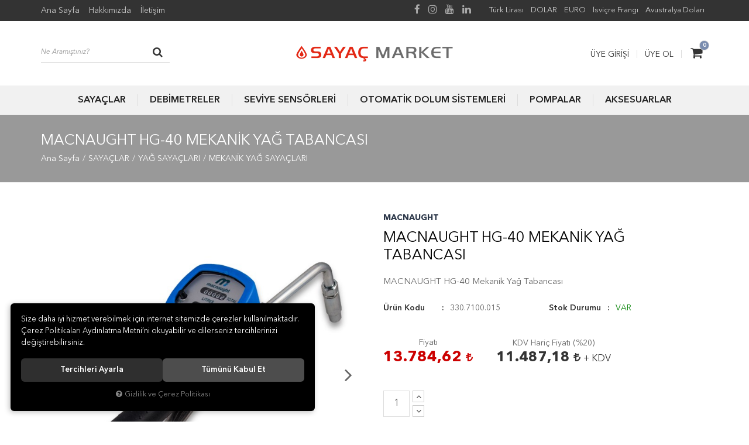

--- FILE ---
content_type: text/html; charset=UTF-8
request_url: https://www.sayacmarket.com/macnaught-hg-40-mekanik-yag-tabancasi
body_size: 14649
content:

<!DOCTYPE html>
<html lang="tr" data-dir="ltr">
<head>
	<!-- Tema 01v2 -->
	<!-- *Header tasarımsal olarak değiştirilmiştir. -->
	<!-- *Ana menü kategorilerden otomatik gelmektedir. -->
	<meta name="viewport" content="width=device-width, initial-scale=1.0, maximum-scale=1.0, user-scalable=no">
	<meta http-equiv="Content-Type" content="text/html; charset=utf-8">
	<!--[if lt IE 9]>
	<script src="//www.sayacmarket.com/themes/cdn/v2/scripts/html5shiv.min.js"></script>
	<script src="//www.sayacmarket.com/themes/cdn/v2/scripts/respond.min.js"></script>
	<![endif]-->
	<meta property="og:title" content="MEKANİK YAĞ SAYAÇLARI - MACNAUGHT - MACNAUGHT HG-40 Mekanik Yağ Tabancası">
	<meta property="og:description" content="MEKANİK YAĞ SAYAÇLARI - MACNAUGHT - MACNAUGHT HG-40 Mekanik Yağ Tabancası">
	<meta name="description" content="Online Satış Mağazası">
	<meta name="keywords" content="Sayaç, Market, Online Alışveriş, Debimetre,  Sayaç, Pompa, Elektromanyetik, Debimetre,  GPI TUTHILL, AQUAMETRO, ADAMS, S-METER, MADDALENA, PIUSI, ELIS, TCS,  TOKHEIM,  Piston, debimetre, oval dişli, debimetre, ultrasonik, debimetre, FILL RITE, SOTERA">
	<meta name="robots" content="index,follow">
	<meta name="author" content="sayacmarket.com">
	<meta name="msvalidate.01" content="">
	<meta name="yandex-verification" content="">
	<link rel="icon" href="//www.sayacmarket.com/UserFiles/Fotograflar/favicon.png">
	<title>MEKANİK YAĞ SAYAÇLARI - MACNAUGHT - MACNAUGHT HG-40 Mekanik Yağ Tabancası</title>
	<link rel="canonical" href="https://www.sayacmarket.com/macnaught-hg-40-mekanik-yag-tabancasi">
	<script>var curl = 'http://www.sayacmarket.com', ModulName = 'Urun', ccurl = '//www.sayacmarket.com', cdn = '//www.sayacmarket.com/themes/cdn', VarsayilanResim = '//www.sayacmarket.com/UserFiles/Fotograflar/thumbs/11-gorsel-hazirlaniyor-noimage.png', ParaBirimi = 'TRY', site = {"curl":"http:\/\/www.sayacmarket.com","ModulName":"Urun","ccurl":"\/\/www.sayacmarket.com","cdn":"\/\/www.sayacmarket.com\/themes\/cdn","VarsayilanResim":"\/\/www.sayacmarket.com\/UserFiles\/Fotograflar\/thumbs\/11-gorsel-hazirlaniyor-noimage.png","GecerliDil":"tr","VaryasyonlariListele":"0","ParaBirimi":"TRY","ParaBirimiSolIkon":"","ParaBirimiSagIkon":"<i class='fa fa-try'><\/i>","StokTakibi":"1","domain":"sayacmarket.com","StoksuzFiyat":"0","GecerliUlke":null,"GecerliIl":null,"GecerliIlce":null,"GecerliMahalle":null,"mobil":false,"teklif":"0","AnonimFiyatGosterme":"0","isUser":false,"VEtiket":[],"kurye":"0","lurl":"\/\/www.sayacmarket.com","GecerliBolge":null,"yuvarlama":"0","CerezMesaji":1,"cookies":{"google_ga":"cookies.marketing","google_ga4":"cookies.marketing","google_gtm":"cookies.marketing","criteo":"cookies.marketing","facebook_pixel":"cookies.marketing","google_adwords":"false"},"ayniSepet":false,"gucluSifre":0,"dhl":"0","google_ga":"","google_ga4":"","google_gtm":"","google_adwords":"","firma":"S Meter Saya\u00e7 ve Otomasyon A.\u015e.","firmaKisa":"sayacmarket","adresHarita":"0","stoksuzUrunNoIndex":0}, uye = {"mail":null,"adsoyad":null,"grup_id":null,"telif":0,"unvan":null,"vergi_no":null,"vergi_dairesi":null,"tckn":null,"tip":null,"nakitpuan":0,"nakitpuan_string":null,"smsIzin":null,"mailIzin":null,"bulten":null,"telefon":null}; var dil = {"cerezmesajitext":null,"cerezmesajikabul":null,"cerez1":"\u00c7erez Tercihleriniz"};</script>
	<script src="//www.sayacmarket.com/themes/cdn/v2/jquery-3.6.0/jquery-3.6.0.min.js"></script>
	<script src="//www.sayacmarket.com/themes/cdn/v2/scripts/kvkk.cookie.min.js?v=49949"></script>
	<link rel="stylesheet" href="//www.sayacmarket.com/themes/cdn/v2/fonts/avenir-next/avenir-next.min.css">
	<link rel="stylesheet" href="//www.sayacmarket.com/themes/cdn/v2/fonts/font-awesome/font-awesome.min.css">
	<link rel="stylesheet" href="//www.sayacmarket.com/themes/sayacmarket/css/animations.min.css">
	<link rel="stylesheet" href="//www.sayacmarket.com/themes/sayacmarket/css/css.demeti.min.css?v=49949"><!--Start of Tawk.to Script-->

<script type="text/javascript">

var Tawk_API=Tawk_API||{}, Tawk_LoadStart=new Date();

(function(){

var s1=document.createElement("script"),s0=document.getElementsByTagName("script")[0];

s1.async=true;

s1.src='https://embed.tawk.to/5c389789494cc76b7872a59c/default';

s1.charset='UTF-8';

s1.setAttribute('crossorigin','*');

s0.parentNode.insertBefore(s1,s0);

})();

</script>

<!--End of Tawk.to Script-->
</head>
<body>
<div id="loading">
	<div class="spinner">
		<div class="double-bounce1"></div>
		<div class="double-bounce2"></div>
	</div>
</div>
<div class="top hidden-xs">
	<div class="container">
		
<ul class="list-unstyled top-nav">
	
	<li><a href="https://www.sayacmarket.com/anasayfa" target="_self">Ana Sayfa</a></li>
	
	<li><a href="https://www.sayacmarket.com/hakkimizda" target="_self">Hakkımızda</a></li>
	
	<li><a href="https://www.sayacmarket.com/iletisim" target="_self">İletişim</a></li>
	
</ul>

		
		
<div class="currency" data-active-currency="">
	<ul class="list-unstyled">
		<li><a href="javascript:void(0);" class="ParaBirimiDegistir" data-kur="1.0000" data-currency="TRY"><span>Türk Lirası</span></a></li>
		<li><a href="javascript:void(0);" class="ParaBirimiDegistir" data-kur="42.5750" data-currency="USD"><span>DOLAR</span></a></li>
		<li><a href="javascript:void(0);" class="ParaBirimiDegistir" data-kur="49.2290" data-currency="EUR"><span>EURO</span></a></li>
		<li><a href="javascript:void(0);" class="ParaBirimiDegistir" data-kur="52.8320" data-currency="CHF"><span>İsviçre Frangı</span></a></li>
		<li><a href="javascript:void(0);" class="ParaBirimiDegistir" data-kur="27.8140" data-currency="AUD"><span>Avustralya Doları</span></a></li>
	</ul>
</div>
	</div>
</div>

<header>
	<div class="container">
		<div class="row">
			<div class="col-xs-2 col-sm-4 visible-xs visible-sm">				
				<button class="mainmenu-toggle" type="button">
					<span class="icon-bar"></span>
					<span class="icon-bar"></span>
					<span class="icon-bar"></span>
				</button>
			</div>
			<div class="col-xs-2 col-sm-4 pull-right">
				<div class="user-cart">
					<script>var SepetV1BosText = 'Sepetinizde ürün bulunamadı.', SepetV1ButonText = 'Sepete Git', SepetV1BaslikText = 'Sepetim', SepetV1ToplamText = 'Toplam', SepetV1AdetText = 'Adet';</script>
<div class="cart dropdown">
	<div class="dropdown-toggle" type="button" data-toggle="dropdown">
		<i class="fa fa-shopping-bag" aria-hidden="true"></i>
		<span class="cart-text">Sepet</span>
		<span class="cart-amount">0</span>
		<span class="cart-total"></span>
	</div>
	<div class="dropdown-menu">
	</div>
</div>
					
					<ul class="user-nav">
						<li><a href="//www.sayacmarket.com/giris">Üye Girişi</a></li>
						<li><a href="//www.sayacmarket.com/yeni-uye">Üye Ol</a></li>
					</ul>
					
					
				</div>
			</div>
			<div class="col-xs-8 col-sm-4 pull-right">
				<a href="//www.sayacmarket.com" class="logo">
					<img src="//www.sayacmarket.com/UserFiles/Fotograflar/996-sayaclogo-png-sayaclogo.png" width="270" height="90" alt="MEKANİK YAĞ SAYAÇLARI - MACNAUGHT - MACNAUGHT HG-40 Mekanik Yağ Tabancası">
				</a>
			</div>
			<div class="col-xs-12 col-sm-12 col-md-4">
				
<script>var KategoriID = "", MarkaID = "";</script>
<div class="search">
	<form id="AramaForm" data-ek="" action="/arama">
		<input type="text" name="Keyword" class="form-control" id="Kelime" value="" tabindex="1" autocomplete="off" placeholder="Ne Aramıştınız?">
		<button id="SearchFormButton" class="btn btn-sm"><i class="fa fa-search" aria-hidden="true"></i><span>Ara</span></button>
	</form>
</div>

			</div>
		</div>
	</div>

	<nav class="mainmenu">
		<div class="nav">
			<div class="container">
				<div class="mobile-menu-buttons">
					<button class="mainmenu-toggle"><span aria-hidden="true">&times;</span></button>
					<a href="//www.sayacmarket.com" class="logo"><img src="//www.sayacmarket.com/UserFiles/Fotograflar/996-sayaclogo-png-sayaclogo.png" width="190" height="60" alt="MEKANİK YAĞ SAYAÇLARI - MACNAUGHT - MACNAUGHT HG-40 Mekanik Yağ Tabancası"></a>
				</div>
				
<ul class="list-unstyled categories-nav">
	<li>
		<a href="https://www.sayacmarket.com/sayaclar" data-title="SAYAÇLAR">SAYAÇLAR</a>
		<i class="fa fa-angle-down" aria-hidden="true"></i>
		<div class="sub-nav">
			<div class="container">
				<ul class="list-unstyled">
					<li>
						<a href="https://www.sayacmarket.com/adblue-sayaclari" data-title="ADBLUE SAYAÇLARI">ADBLUE SAYAÇLARI</a>
						<i class="fa fa-angle-down" aria-hidden="true"></i>
						<ul class="list-unstyled">
							
							<li>
								<a href="https://www.sayacmarket.com/disk-tipi-adblue-sayaclari" data-title="DİSK TİPİ ADBLUE SAYAÇLARI">DİSK TİPİ ADBLUE SAYAÇLARI</a>
							</li>
							<li>
								<a href="https://www.sayacmarket.com/turbin-tip-adblue-sayaclari" data-title="TÜRBİN TİP ADBLUE SAYAÇLARI">TÜRBİN TİP ADBLUE SAYAÇLARI</a>
							</li>
						</ul>
					</li>
					<li>
						<a href="https://www.sayacmarket.com/akaryakit-sayaclari" data-title="AKARYAKIT SAYAÇLARI">AKARYAKIT SAYAÇLARI</a>
						<i class="fa fa-angle-down" aria-hidden="true"></i>
						<ul class="list-unstyled">
							
							<li>
								<a href="https://www.sayacmarket.com/benzin-solvent-sayaclari" data-title="BENZİN & SOLVENT SAYAÇLARI">BENZİN & SOLVENT SAYAÇLARI</a>
							</li>
							<li>
								<a href="https://www.sayacmarket.com/dijital-yakit-sayaclari" data-title="DİJİTAL YAKIT SAYAÇLARI">DİJİTAL YAKIT SAYAÇLARI</a>
							</li>
							<li>
								<a href="https://www.sayacmarket.com/mekanik-yakit-sayaclari" data-title="MEKANİK YAKIT SAYAÇLARI">MEKANİK YAKIT SAYAÇLARI</a>
							</li>
							<li>
								<a href="https://www.sayacmarket.com/motorin-sayaclari" data-title="MOTORİN SAYAÇLARI">MOTORİN SAYAÇLARI</a>
							</li>
							<li>
								<a href="https://www.sayacmarket.com/sarfiyat-olcum-sayaclari" data-title="SARFİYAT ÖLÇÜM SAYAÇLARI">SARFİYAT ÖLÇÜM SAYAÇLARI</a>
							</li>
						</ul>
					</li>
					<li>
						<a href="https://www.sayacmarket.com/k/341/su-sayaclari" data-title="SU SAYAÇLARI">SU SAYAÇLARI</a>
						<i class="fa fa-angle-down" aria-hidden="true"></i>
						<ul class="list-unstyled">
							
							<li>
								<a href="https://www.sayacmarket.com/dijital-su-sayaclari" data-title="DİJİTAL SU SAYAÇLARI">DİJİTAL SU SAYAÇLARI</a>
							</li>
							<li>
								<a href="https://www.sayacmarket.com/k/345/irrigation-sicak-su-sayaclari" data-title="IRRIGATION SICAK SU SAYAÇLARI">IRRIGATION SICAK SU SAYAÇLARI</a>
							</li>
							<li>
								<a href="https://www.sayacmarket.com/k/344/irrigation-soguk-su-sayaclari" data-title="IRRIGATION SOĞUK SU SAYAÇLARI">IRRIGATION SOĞUK SU SAYAÇLARI</a>
							</li>
							<li>
								<a href="https://www.sayacmarket.com/k/347/multijet-sicaksu-sayaclari" data-title="MULTIJET SICAKSU SAYAÇLARI">MULTIJET SICAKSU SAYAÇLARI</a>
							</li>
							<li>
								<a href="https://www.sayacmarket.com/k/346/multijet-soguk-su-sayaclari" data-title="MULTIJET SOĞUK SU SAYAÇLARI">MULTIJET SOĞUK SU SAYAÇLARI</a>
							</li>
							<li>
								<a href="https://www.sayacmarket.com/sifirlanabilen-mekanik-su-say" data-title="SIFIRLANABİLEN MEKANİK SU SAY.">SIFIRLANABİLEN MEKANİK SU SAY.</a>
							</li>
							<li>
								<a href="https://www.sayacmarket.com/k/349/singlejet-sicak-su-sayaclari" data-title="SINGLEJET SICAK SU SAYAÇLARI">SINGLEJET SICAK SU SAYAÇLARI</a>
							</li>
							<li>
								<a href="https://www.sayacmarket.com/k/348/singlejet-soguk-su-sayaclari" data-title="SINGLEJET SOĞUK SU SAYAÇLARI">SINGLEJET SOĞUK SU SAYAÇLARI</a>
							</li>
							<li>
								<a href="https://www.sayacmarket.com/k/343/woltman-sicak-su-sayaclari" data-title="WOLTMAN SICAK SU SAYAÇLARI">WOLTMAN SICAK SU SAYAÇLARI</a>
							</li>
							<li>
								<a href="https://www.sayacmarket.com/k/342/woltman-soguk-su-sayaclari" data-title="WOLTMAN SOĞUK SU SAYAÇLARI">WOLTMAN SOĞUK SU SAYAÇLARI</a>
							</li>
						</ul>
					</li>
					<li>
						<a href="https://www.sayacmarket.com/yag-sayaclari" data-title="YAĞ SAYAÇLARI">YAĞ SAYAÇLARI</a>
						<i class="fa fa-angle-down" aria-hidden="true"></i>
						<ul class="list-unstyled">
							
							<li>
								<a href="https://www.sayacmarket.com/dijital-yag-sayaclari" data-title="DİJİTAL YAĞ SAYAÇLARI">DİJİTAL YAĞ SAYAÇLARI</a>
							</li>
							<li>
								<a href="https://www.sayacmarket.com/mekanik-yag-sayaclari" data-title="MEKANİK YAĞ SAYAÇLARI">MEKANİK YAĞ SAYAÇLARI</a>
							</li>
						</ul>
					</li>
				</ul>
				<div class="categories-nav-image-list">
					<ul class="list-unstyled">
						<li><a href="" data-title="sayaclar.jpg"><img src="//www.sayacmarket.com/UserFiles/Fotograflar/2127-sayaclar.jpg" alt="sayaclar.jpg"></a></li>
					</ul>
				</div>
			</div>
		</div>
	</li>
	<li>
		<a href="https://www.sayacmarket.com/debimetreler" data-title="DEBİMETRELER">DEBİMETRELER</a>
		<i class="fa fa-angle-down" aria-hidden="true"></i>
		<div class="sub-nav">
			<div class="container">
				<ul class="list-unstyled">
					<li>
						<a href="https://www.sayacmarket.com/acik-kanal-debimetreleri" data-title="AÇIK KANAL DEBİMETRELERİ">AÇIK KANAL DEBİMETRELERİ</a>
						<i class="fa fa-angle-down" aria-hidden="true"></i>
						<ul class="list-unstyled">
							
							<li>
								<a href="https://www.sayacmarket.com/lokal-tip-debimetreler" data-title="LOKAL TİP DEBİMETRELER">LOKAL TİP DEBİMETRELER</a>
							</li>
							<li>
								<a href="https://www.sayacmarket.com/remote-tip-debimetreler" data-title="REMOTE TİP DEBİMETRELER">REMOTE TİP DEBİMETRELER</a>
							</li>
							<li>
								<a href="https://www.sayacmarket.com/savaklar" data-title="SAVAKLAR">SAVAKLAR</a>
							</li>
						</ul>
					</li>
					<li>
						<a href="https://www.sayacmarket.com/k/385/degisken-alan-debimetreleri" data-title="DEĞİŞKEN ALAN DEBİMETRELERİ">DEĞİŞKEN ALAN DEBİMETRELERİ</a>
						<i class="fa fa-angle-down" aria-hidden="true"></i>
						<ul class="list-unstyled">
							
							<li>
								<a href="https://www.sayacmarket.com/cam-plastik-tuplu-gaz" data-title="CAM / PLASTİK TÜPLÜ ( GAZ )">CAM / PLASTİK TÜPLÜ ( GAZ )</a>
							</li>
							<li>
								<a href="https://www.sayacmarket.com/cam-plastik-tuplu-sivi" data-title="CAM / PLASTİK TÜPLÜ (SIVI)">CAM / PLASTİK TÜPLÜ (SIVI)</a>
							</li>
							<li>
								<a href="https://www.sayacmarket.com/metal-tuplu-gaz" data-title="METAL TÜPLÜ (GAZ)">METAL TÜPLÜ (GAZ)</a>
							</li>
							<li>
								<a href="https://www.sayacmarket.com/metal-tuplu-sivi" data-title="METAL TÜPLÜ (SIVI)">METAL TÜPLÜ (SIVI)</a>
							</li>
						</ul>
					</li>
					<li>
						<a href="https://www.sayacmarket.com/elektromanyetik-debimetreler" data-title="ELEKTROMANYETİK DEBİMETRELER">ELEKTROMANYETİK DEBİMETRELER</a>
						<i class="fa fa-angle-down" aria-hidden="true"></i>
						<ul class="list-unstyled">
							
							<li>
								<a href="https://www.sayacmarket.com/food-tipi-gida-debimetreler" data-title="FOOD TİPİ (GIDA)  DEBİMETRELER">FOOD TİPİ (GIDA)  DEBİMETRELER</a>
							</li>
							<li>
								<a href="https://www.sayacmarket.com/rubber-liner-li-debimetreler" data-title="RUBBER LINER'LI DEBİMETRELER">RUBBER LINER'LI DEBİMETRELER</a>
							</li>
							<li>
								<a href="https://www.sayacmarket.com/teflon-liner-li-debimetreler" data-title="TEFLON LINER'LI DEBİMETRELER">TEFLON LINER'LI DEBİMETRELER</a>
							</li>
						</ul>
					</li>
					<li>
						<a href="https://www.sayacmarket.com/p-d-tip-debimetreler" data-title="P.D. TİP DEBİMETRELER">P.D. TİP DEBİMETRELER</a>
						<i class="fa fa-angle-down" aria-hidden="true"></i>
						<ul class="list-unstyled">
							
							<li>
								<a href="https://www.sayacmarket.com/oval-disli-debimetreler" data-title="OVAL DİŞLİ DEBİMETRELER">OVAL DİŞLİ DEBİMETRELER</a>
							</li>
							<li>
								<a href="https://www.sayacmarket.com/paletli-debimetreler" data-title="PALETLİ DEBİMETRELER">PALETLİ DEBİMETRELER</a>
							</li>
							<li>
								<a href="https://www.sayacmarket.com/piston-tip-debimetreler" data-title="PİSTON TİP DEBİMETRELER">PİSTON TİP DEBİMETRELER</a>
							</li>
						</ul>
					</li>
					<li>
						<a href="https://www.sayacmarket.com/turbin-debimetreler" data-title="TÜRBİN DEBİMETRELER">TÜRBİN DEBİMETRELER</a>
						<i class="fa fa-angle-down" aria-hidden="true"></i>
						<ul class="list-unstyled">
							
							<li>
								<a href="https://www.sayacmarket.com/gpi-turbin-debimetreler" data-title="GPI TÜRBİN DEBİMETRELER">GPI TÜRBİN DEBİMETRELER</a>
							</li>
							<li>
								<a href="https://www.sayacmarket.com/s-meter-turbin-debimetreler" data-title="S-METER TÜRBİN DEBİMETRELER">S-METER TÜRBİN DEBİMETRELER</a>
							</li>
						</ul>
					</li>
					<li>
						<a href="https://www.sayacmarket.com/ultrasonik-debimetreler" data-title="ULTRASONİK DEBİMETRELER">ULTRASONİK DEBİMETRELER</a>
						<i class="fa fa-angle-down" aria-hidden="true"></i>
						<ul class="list-unstyled">
							
							<li>
								<a href="https://www.sayacmarket.com/inline-hat-tipi-debimetreler" data-title="INLINE / HAT TİPİ DEBİMETRELER">INLINE / HAT TİPİ DEBİMETRELER</a>
							</li>
							<li>
								<a href="https://www.sayacmarket.com/sabit-tip-clamp-on-debimetre" data-title="SABİT TİP CLAMP ON DEBİMETRE">SABİT TİP CLAMP ON DEBİMETRE</a>
							</li>
							<li>
								<a href="https://www.sayacmarket.com/tasinabilir-clamp-on-debimetre" data-title="TAŞINABİLİR CLAMP ON DEBİMETRE">TAŞINABİLİR CLAMP ON DEBİMETRE</a>
							</li>
							<li>
								<a href="https://www.sayacmarket.com/ultrasonik-debimetreler-demineralize-su" data-title="ULTRASONİK DEB. DEMİNERALİZE SU">ULTRASONİK DEB. DEMİNERALİZE SU</a>
							</li>
							<li>
								<a href="https://www.sayacmarket.com/ultrasonik-debimetreler-sicak-su" data-title="ULTRASONİK DEB. SICAK SU">ULTRASONİK DEB. SICAK SU</a>
							</li>
							<li>
								<a href="https://www.sayacmarket.com/ultrasonik-debimetreler-soguk-su" data-title="ULTRASONİK DEB. SOĞUK SU">ULTRASONİK DEB. SOĞUK SU</a>
							</li>
						</ul>
					</li>
				</ul>
				<div class="categories-nav-image-list">
					<ul class="list-unstyled">
						<li><a href="" data-title="debimetreler.jpg"><img src="//www.sayacmarket.com/UserFiles/Fotograflar/2134-debimetreler.jpg" alt="debimetreler.jpg"></a></li>
					</ul>
				</div>
			</div>
		</div>
	</li>
	<li>
		<a href="https://www.sayacmarket.com/seviye-sensorleri" data-title="SEVİYE SENSÖRLERİ">SEVİYE SENSÖRLERİ</a>
		<i class="fa fa-angle-down" aria-hidden="true"></i>
		<div class="sub-nav">
			<div class="container">
				<ul class="list-unstyled">
					<li>
						<a href="https://www.sayacmarket.com/radar-seviye-sensorleri" data-title="RADAR SEVİYE SENSÖRLERİ">RADAR SEVİYE SENSÖRLERİ</a>
						<i class="fa fa-angle-down" aria-hidden="true"></i>
						<ul class="list-unstyled">
							
							<li>
								<a href="https://www.sayacmarket.com/radar-seviye-sensorleri-ex-proof-sensorler" data-title="EX-PROOF SENSÖRLER">EX-PROOF SENSÖRLER</a>
							</li>
							<li>
								<a href="https://www.sayacmarket.com/lokal-gostergeli-sensorler" data-title="LOKAL GÖSTERGELİ SENSÖRLER">LOKAL GÖSTERGELİ SENSÖRLER</a>
							</li>
						</ul>
					</li>
					<li>
						<a href="https://www.sayacmarket.com/ultrasonik-seviye-sensorleri" data-title="ULTRASONİK SEVİYE SENSÖRLERİ">ULTRASONİK SEVİYE SENSÖRLERİ</a>
						<i class="fa fa-angle-down" aria-hidden="true"></i>
						<ul class="list-unstyled">
							
							<li>
								<a href="https://www.sayacmarket.com/ex-proof-sensorler" data-title="EX-PROOF SENSÖRLER">EX-PROOF SENSÖRLER</a>
							</li>
							<li>
								<a href="https://www.sayacmarket.com/lokal-sensorler" data-title="LOKAL SENSÖRLER">LOKAL SENSÖRLER</a>
							</li>
							<li>
								<a href="https://www.sayacmarket.com/remote-sensorler" data-title="REMOTE SENSÖRLER">REMOTE SENSÖRLER</a>
							</li>
						</ul>
					</li>
				</ul>
				<div class="categories-nav-image-list">
					<ul class="list-unstyled">
						<li><a href="" data-title="seviye sensörleri.jpg"><img src="//www.sayacmarket.com/UserFiles/Fotograflar/2130-seviye-sensorleri.jpg" alt="seviye sensörleri.jpg"></a></li>
					</ul>
				</div>
			</div>
		</div>
	</li>
	<li>
		<a href="https://www.sayacmarket.com/otomatik-dolum-sistemleri" data-title="OTOMATİK DOLUM SİSTEMLERİ">OTOMATİK DOLUM SİSTEMLERİ</a>
		<i class="fa fa-angle-down" aria-hidden="true"></i>
		<div class="sub-nav">
			<div class="container">
				<ul class="list-unstyled">
					<li>
						<a href="https://www.sayacmarket.com/end-sivi-dolum-kontrol-sist" data-title="ENDÜSTRİYEL SIVI DOLUM KONTROL SİSTEMLERİ">ENDÜSTRİYEL SIVI DOLUM KONTROL SİSTEMLERİ</a>
						<i class="fa fa-angle-down" aria-hidden="true"></i>
						<ul class="list-unstyled">
							
							<li>
								<a href="https://www.sayacmarket.com/304-ss-modeller" data-title="304 SS MODELLER">304 SS MODELLER</a>
							</li>
						</ul>
					</li>
					<li>
						<a href="https://www.sayacmarket.com/su-dolum-kontrol-sistemleri" data-title="SU DOLUM KONTROL SİSTEMLERİ">SU DOLUM KONTROL SİSTEMLERİ</a>
						<i class="fa fa-angle-down" aria-hidden="true"></i>
						<ul class="list-unstyled">
							
							<li>
								<a href="https://www.sayacmarket.com/standart-modeller" data-title="STANDART MODELLER">STANDART MODELLER</a>
							</li>
						</ul>
					</li>
					<li>
						<a href="https://www.sayacmarket.com/yag-dolum-kontrol-sistemleri" data-title="YAĞ DOLUM KONTROL SİSTEMLERİ">YAĞ DOLUM KONTROL SİSTEMLERİ</a>
						<i class="fa fa-angle-down" aria-hidden="true"></i>
						<ul class="list-unstyled">
							
							<li>
								<a href="https://www.sayacmarket.com/endustriyel-yag-dolum-sistemleri" data-title="ENDÜSTRİYEL YAĞ DOLUM SİSTEMLERİ">ENDÜSTRİYEL YAĞ DOLUM SİSTEMLERİ</a>
							</li>
							<li>
								<a href="https://www.sayacmarket.com/gida-uygulamalari-icin-yag-dolum-sistemleri" data-title="GIDA UYGULAMALARI İÇİN YAĞ DOLUM SİSTEMLERİ">GIDA UYGULAMALARI İÇİN YAĞ DOLUM SİSTEMLERİ</a>
							</li>
						</ul>
					</li>
				</ul>
				<div class="categories-nav-image-list">
					<ul class="list-unstyled">
						<li><a href="" data-title="otomatik dolum sistemleri.jpg"><img src="//www.sayacmarket.com/UserFiles/Fotograflar/2129-otomatik-dolum-sistemleri.jpg" alt="otomatik dolum sistemleri.jpg"></a></li>
					</ul>
				</div>
			</div>
		</div>
	</li>
	<li>
		<a href="https://www.sayacmarket.com/k/141/pompalar" data-title="POMPALAR">POMPALAR</a>
		<i class="fa fa-angle-down" aria-hidden="true"></i>
		<div class="sub-nav">
			<div class="container">
				<ul class="list-unstyled">
					<li>
						<a href="https://www.sayacmarket.com/ac-transfer-pompalari" data-title="AC TRANSFER POMPALARI">AC TRANSFER POMPALARI</a>
						<i class="fa fa-angle-down" aria-hidden="true"></i>
						<ul class="list-unstyled">
							
							<li>
								<a href="https://www.sayacmarket.com/adblue-pompalari" data-title="ADBLUE POMPALARI">ADBLUE POMPALARI</a>
							</li>
							<li>
								<a href="https://www.sayacmarket.com/ex-proof-benzin-pompalari" data-title="EX-PROOF BENZİN POMPALARI">EX-PROOF BENZİN POMPALARI</a>
							</li>
							<li>
								<a href="https://www.sayacmarket.com/k/391/motorin-pompalari" data-title="MOTORİN POMPALARI">MOTORİN POMPALARI</a>
							</li>
							<li>
								<a href="https://www.sayacmarket.com/yag-pompalari" data-title="YAĞ POMPALARI">YAĞ POMPALARI</a>
							</li>
						</ul>
					</li>
					<li>
						<a href="https://www.sayacmarket.com/dc-transfer-pompalari" data-title="DC TRANSFER POMPALARI">DC TRANSFER POMPALARI</a>
						<i class="fa fa-angle-down" aria-hidden="true"></i>
						<ul class="list-unstyled">
							
							<li>
								<a href="https://www.sayacmarket.com/dc-transfer-pompalari-adblue-pompalari" data-title="ADBLUE POMPALARI">ADBLUE POMPALARI</a>
							</li>
							<li>
								<a href="https://www.sayacmarket.com/ex-prof-benzin-pompalari" data-title="EX-PROF BENZİN POMPALARI">EX-PROF BENZİN POMPALARI</a>
							</li>
							<li>
								<a href="https://www.sayacmarket.com/dc-transfer-pompalari-motorin-pompalari" data-title="MOTORİN POMPALARI">MOTORİN POMPALARI</a>
							</li>
							<li>
								<a href="https://www.sayacmarket.com/dc-transfer-pompalari-yag-pompalari" data-title="YAĞ POMPALARI">YAĞ POMPALARI</a>
							</li>
						</ul>
					</li>
					<li>
						<a href="https://www.sayacmarket.com/manuel-transfer-pompalari" data-title="MANUEL TRANSFER POMPALARI">MANUEL TRANSFER POMPALARI</a>
						<i class="fa fa-angle-down" aria-hidden="true"></i>
						<ul class="list-unstyled">
							
							<li>
								<a href="https://www.sayacmarket.com/kimyevi-madde-pompalari" data-title="KİMYEVİ MADDE POMPALARI">KİMYEVİ MADDE POMPALARI</a>
							</li>
							<li>
								<a href="https://www.sayacmarket.com/motorin-ve-yag-pompalari" data-title="MOTORİN VE YAĞ POMPALARI">MOTORİN VE YAĞ POMPALARI</a>
							</li>
						</ul>
					</li>
				</ul>
				<div class="categories-nav-image-list">
					<ul class="list-unstyled">
						<li><a href="" data-title="pompalar.jpg"><img src="//www.sayacmarket.com/UserFiles/Fotograflar/2131-pompalar.jpg" alt="pompalar.jpg"></a></li>
					</ul>
				</div>
			</div>
		</div>
	</li>
	<li>
		<a href="https://www.sayacmarket.com/k/142/aksesuarlar" data-title="AKSESUARLAR">AKSESUARLAR</a>
		<i class="fa fa-angle-down" aria-hidden="true"></i>
		<div class="sub-nav">
			<div class="container">
				<ul class="list-unstyled">
					<li>
						<a href="https://www.sayacmarket.com/gostergeler-sayicilar" data-title="GÖSTERGELER & SAYICILAR">GÖSTERGELER & SAYICILAR</a>
						<i class="fa fa-angle-down" aria-hidden="true"></i>
						<ul class="list-unstyled">
							
							<li>
								<a href="https://www.sayacmarket.com/gostergeler-sayicilar-gpi-marka-urunler" data-title="GPI MARKA ÜRÜNLER">GPI MARKA ÜRÜNLER</a>
							</li>
							<li>
								<a href="https://www.sayacmarket.com/piusi-marka-urunler" data-title="PIUSI MARKA ÜRÜNLER">PIUSI MARKA ÜRÜNLER</a>
							</li>
							<li>
								<a href="https://www.sayacmarket.com/red-lion-marka-urunler" data-title="RED LION MARKA ÜRÜNLER">RED LION MARKA ÜRÜNLER</a>
							</li>
							<li>
								<a href="https://www.sayacmarket.com/gostergeler-sayicilar-s-meter-marka-urunler" data-title="S-METER MARKA ÜRÜNLER">S-METER MARKA ÜRÜNLER</a>
							</li>
						</ul>
					</li>
					<li>
						<a href="https://www.sayacmarket.com/sinyal-ve-4-20ma-modulleri" data-title="SİNYAL ve 4-20mA MODÜLLERİ">SİNYAL ve 4-20mA MODÜLLERİ</a>
						<i class="fa fa-angle-down" aria-hidden="true"></i>
						<ul class="list-unstyled">
							
							<li>
								<a href="https://www.sayacmarket.com/gpi-marka-urunler" data-title="GPI MARKA ÜRÜNLER">GPI MARKA ÜRÜNLER</a>
							</li>
							<li>
								<a href="https://www.sayacmarket.com/s-meter-marka-urunler" data-title="S-METER MARKA ÜRÜNLER">S-METER MARKA ÜRÜNLER</a>
							</li>
						</ul>
					</li>
					<li>
						<a href="https://www.sayacmarket.com/tesisat-ekipmanlari" data-title="TESİSAT EKİPMANLARI">TESİSAT EKİPMANLARI</a>
						<i class="fa fa-angle-down" aria-hidden="true"></i>
						<ul class="list-unstyled">
							
							<li>
								<a href="https://www.sayacmarket.com/dolum-tabancalari" data-title="DOLUM TABANCALARI">DOLUM TABANCALARI</a>
							</li>
							<li>
								<a href="https://www.sayacmarket.com/filtreler" data-title="FİLTRELER">FİLTRELER</a>
							</li>
							<li>
								<a href="https://www.sayacmarket.com/rekor-mafsal-vs" data-title="REKOR & MAFSAL vs">REKOR & MAFSAL vs</a>
							</li>
						</ul>
					</li>
				</ul>
				<div class="categories-nav-image-list">
					<ul class="list-unstyled">
						<li><a href="" data-title="aksesuarlar.jpg"><img src="//www.sayacmarket.com/UserFiles/Fotograflar/2124-aksesuarlar.jpg" alt="aksesuarlar.jpg"></a></li>
					</ul>
				</div>
			</div>
		</div>
	</li>
</ul>

			</div>
		</div>
	</nav>
	<div id="nav-shadow"></div>
</header>






<div class="page-header">
	<div class="container">
		<div class="breadcrumb">
	<ul class="list-unstyled">
				<li><a href="https://www.sayacmarket.com"><span>Ana Sayfa</span></a></li>
		<li><a href="https://www.sayacmarket.com/sayaclar"><span>SAYAÇLAR</span></a></li>
		<li><a href="https://www.sayacmarket.com/yag-sayaclari"><span>YAĞ SAYAÇLARI</span></a></li>
		<li><a href="https://www.sayacmarket.com/mekanik-yag-sayaclari"><span>MEKANİK YAĞ SAYAÇLARI</span></a></li>
		<li class="last"><a href="https://www.sayacmarket.com/macnaught-hg-40-mekanik-yag-tabancasi"><h1>MACNAUGHT HG-40 Mekanik Yağ Tabancası</h1></a></li>
	</ul>
</div>
	</div>
</div>
<div class="container">
	
<div class="hidden"><div id="UrunAdi">MACNAUGHT HG-40 Mekanik Yağ Tabancası</div><div id="KategoriAdi">MEKANİK YAĞ SAYAÇLARI</div></div><script>var UrunID = '653', ID = '653', curl = 'http://www.sayacmarket.com', ModulName = 'Urun', EnBoySecimi = '0', SepetMinimum = '1', SepetArtis = '1', VaryasyonList = '', VaryasyonListJson = '', ResUrl = '//www.sayacmarket.com/UserFiles/Fotograflar/', UrunFotoPlaceholder = '//www.sayacmarket.com/themes/cdn/images/hipotenus/placeholder.gif', AksesuarList = '[]', NoImage = '//www.sayacmarket.com/UserFiles/Fotograflar/thumbs/11-gorsel-hazirlaniyor-noimage.png', conversiondata = {"urunID":"653","varyasyonID":"653","fiyat":13784.62,"kategoriler":["SAYA\u00c7LAR","YA\u011e SAYA\u00c7LARI","MEKAN\u0130K YA\u011e SAYA\u00c7LARI"],"paraBirimi":"AUD"}, Fotolar = '', StokDurumuVar = "VAR", StokDurumuYok = "TÜKENDİ", FavorilereEkle = "Favorilere Ekle", FavorilerdenSil = "Favorilerden Sil", FiyatHaberVer = "Fiyatı Düşünce Haber Ver", FiyatHaberVerme = "Fiyatı Düşünce Haber Verme", GelinceHaberVer = "Stoğa Girince Haber Ver", GelinceHaberVerme = "Stoğa Girince Haber Verme", degerinisecmediniz = ""; AksesuarList = (AksesuarList.length > 0 ? AksesuarList : JSON.stringify(new Array())); var productData = []; productData.image = "//www.sayacmarket.com/UserFiles/Fotograflar/org/1063-macnaught-hg-40-mekanik-yag-tabancasi-macnaught-hg-40-mekanik-yag-tabancasi-1.jpg"; productData.id = "653"; productData.vid = "653"; productData.name = document.getElementById('UrunAdi').innerText; productData.code = "330.7100.015"; productData.barcode = "1439393313401"; productData.brand = "MACNAUGHT"; productData.category = document.getElementById('KategoriAdi').innerText; productData.url = "https://www.sayacmarket.com/macnaught-hg-40-mekanik-yag-tabancasi"; if("".length){ productData.price = ""; productData.oldprice = "13.784,62"; }else{ productData.price = "13.784,62"; } if(typeof site !== "undefined"){ productData.currency = site.ParaBirimi; }else{ productData.currency = "<i class='fa fa-try'></i>"; }if(typeof conversiondata!="undefined") conversiondata["sayfa"]="detay",conversiondata["urunKodu"]="330.7100.015",conversiondata["urunAdi"]=document.getElementById('UrunAdi').innerText,conversiondata["gorsel"]="//www.sayacmarket.com/UserFiles/Fotograflar/org/1063-macnaught-hg-40-mekanik-yag-tabancasi-macnaught-hg-40-mekanik-yag-tabancasi-1.jpg",conversiondata["sonFiyat"]=(typeof conversiondata["promosyonluFiyat"] != "undefined") ? conversiondata["promosyonluFiyat"] : (typeof conversiondata["indirimliFiyat"] != "undefined") ? conversiondata["indirimliFiyat"] : conversiondata["fiyat"];if(typeof conversiondata!="undefined" && "MACNAUGHT".length) conversiondata["marka"]="MACNAUGHT"</script>
<script>
	var soldOut 	= 'Tükendi',
		AksesuarTip = 0,
		AksesuarFiyat = 1;
</script>
<script>
	$('body').attr('data-siparis','0');
	
	$('body').attr('data-siparis','1');
	
</script>
<script src="//www.sayacmarket.com/themes/cdn/v2/scripts/urun.detay.min.js"></script>

<div class="product">
	<div class="row">
		<div class="col-xs-12 col-sm-6">
			<div class="product-image">
				
<script src="//www.sayacmarket.com/themes/cdn/v2/elevatezoom-3.0.8/jquery.elevatezoom-3.0.8.min.js"></script>
<meta name="og:image" content="//www.sayacmarket.com/UserFiles/Fotograflar/org/1065-macnaught-hg-40-mekanik-yag-tabancasi-macnaught-hg-40-mekanik-yag-tabancasi-3.jpg">
<script>
	var images = "",
		thumbs = "",
		BuyukFotoLinkText = BuyukFotoLinkText,
		UrunAdi = $(".breadcrumb h1").text();
		
	if(BuyukFotoSayfalama == "undefined" || BuyukFotoSayfalama == null || !jQuery.isNumeric(BuyukFotoSayfalama)){ var BuyukFotoSayfalama = 0; }
	if(BuyukFotoSayfalamaKontrol == "undefined" || BuyukFotoSayfalamaKontrol == null || !jQuery.isNumeric(BuyukFotoSayfalamaKontrol)){ var BuyukFotoSayfalamaKontrol = 0; }
	if(BuyukFotoOkKontrol == 0){ var BuyukFotoOkKontrol = false; } else { var BuyukFotoOkKontrol = true; }
	if(BuyukFotoOkOnceki == "undefined" || BuyukFotoOkOnceki == null){ var BuyukFotoOkOnceki = false; }
	if(BuyukFotoOkSonraki == "undefined" || BuyukFotoOkSonraki == null){ var BuyukFotoOkSonraki = false; }
	if(BuyukFotoOtomatikSlide == 1){ var BuyukFotoOtomatikSlide = true; } else { var BuyukFotoOtomatikSlide = false; }
	if(BuyukFotoDokunmatik == 1){ var BuyukFotoDokunmatik = true; } else { var BuyukFotoDokunmatik = false; }
	if(BuyukFotoSonsuzDongu == 1){ var BuyukFotoSonsuzDongu = true; } else { var BuyukFotoSonsuzDongu = false; }
	if(BuyukFotoFadeEfekti == 1){ var BuyukFotoFadeEfekti = true; } else { var BuyukFotoFadeEfekti = false; }
	if(KucukFotoSayfalama == 1){ var KucukFotoSayfalama = true; } else { var KucukFotoSayfalama = false; }
	if(KucukFotoOkKontrol == 1){ var KucukFotoOkKontrol = true; } else { var KucukFotoOkKontrol = false; }
	if(KucukFotoOkOnceki == "undefined" || KucukFotoOkOnceki == null){ var KucukFotoOkOnceki = false; }
	if(KucukFotoOkSonraki == "undefined" || KucukFotoOkSonraki == null){ var KucukFotoOkSonraki = false; }
	if(KucukFotoSlideYonu == 1){ var KucukFotoSlideYonu = true; } else { var KucukFotoSlideYonu = false; }
	if(KucukFotoSahneSayisi == "undefined" || KucukFotoSahneSayisi == null || !jQuery.isNumeric(KucukFotoSahneSayisi)){ var KucukFotoSahneSayisi = 4; }
	if(KucukFotoDokunmatik == 1){ var KucukFotoDokunmatik = true; } else { var KucukFotoDokunmatik = false; }
	if(KucukFotoOrtala == 1){ var KucukFotoOrtala = true; } else { var KucukFotoOrtala = false; }
	if(UrunFotoLightbox == "undefined" || UrunFotoLightbox == null || !jQuery.isNumeric(UrunFotoLightbox)){ var UrunFotoLightbox = 1; }
	if(OrjFotoYol == "undefined" || OrjFotoYol == null){ var OrjFotoYol = "org/"; } else { var OrjFotoYol = OrjFotoYol +"/" }
	if(BuyukFotoYol == "undefined" || BuyukFotoYol == null){ var BuyukFotoYol = ""; } else { var BuyukFotoYol = BuyukFotoYol +"/" }
	if(KucukFotoYol == "undefined" || KucukFotoYol == null){ var KucukFotoYol = "thumbs/"; } else { var KucukFotoYol = KucukFotoYol +"/" }
	OrjFotoYol01 = "//www.sayacmarket.com/UserFiles/Fotograflar/"+ OrjFotoYol
	OrjFotoYol02 = ""
	BuyukFotoYol01 = "//www.sayacmarket.com/UserFiles/Fotograflar/"+ BuyukFotoYol
	BuyukFotoYol02 = ""
	KucukFotoYol01 = "//www.sayacmarket.com/UserFiles/Fotograflar/"+ KucukFotoYol
	KucukFotoYol02 = ""
	if(OrjFotoCDNYol01 == "undefined" || OrjFotoCDNYol01 == null){ var OrjFotoCDNYol01 = ""; }
	if(OrjFotoCDNYol02 == "undefined" || OrjFotoCDNYol02 == null){ var OrjFotoCDNYol02 = ""; }
	if(BuyukFotoCDNYol01 == "undefined" || BuyukFotoCDNYol01 == null){ var BuyukFotoCDNYol01 = ""; }
	if(BuyukFotoCDNYol02 == "undefined" || BuyukFotoCDNYol02 == null){ var BuyukFotoCDNYol02 = ""; }
	if(KucukFotoCDNYol01 == "undefined" || KucukFotoCDNYol01 == null){ var KucukFotoCDNYol01 = ""; }
	if(KucukFotoCDNYol02 == "undefined" || KucukFotoCDNYol02 == null){ var KucukFotoCDNYol02 = ""; }
	if(OrjFotoCDNYol01.length){
		OrjFotoYol01 = OrjFotoCDNYol01
		OrjFotoYol02 = OrjFotoCDNYol02
	}
	if(BuyukFotoCDNYol01.length){
		BuyukFotoYol01 = BuyukFotoCDNYol01
		BuyukFotoYol02 = BuyukFotoCDNYol02
	}
	if(KucukFotoCDNYol01.length){
		KucukFotoYol01 = KucukFotoCDNYol01
		KucukFotoYol02 = KucukFotoCDNYol02
	}
	
	if(FotoPlaceholder == "undefined" || FotoPlaceholder == null || !jQuery.isNumeric(FotoPlaceholder)){ var FotoPlaceholder = 0; }
	if(BuyukFotoPlaceholder == "undefined" || BuyukFotoPlaceholder == null){ var BuyukFotoPlaceholder = "//www.sayacmarket.com/themes/cdn/images/hipotenus/placeholder.gif"; }
	if(KucukFotoPlaceholder == "undefined" || KucukFotoPlaceholder == null){ var KucukFotoPlaceholder = "//www.sayacmarket.com/themes/cdn/images/hipotenus/placeholder.gif"; }
	if(ZoomAktif == "undefined" || ZoomAktif == null || !jQuery.isNumeric(ZoomAktif)){ var ZoomAktif = 1; }
	if(ZoomTip == "undefined" || ZoomTip == null){ var ZoomTip = "window"; }
	if(ZoomTip == "lens"){ var lensShape = "round"; }else{ var lensShape = "square"; }

	var BuyukFotoSayfalamaD = BuyukFotoSayfalama;
	
	var sliderConfig = {
		autoplay: BuyukFotoOtomatikSlide,
		infinite: BuyukFotoSonsuzDongu,
		arrows: BuyukFotoOkKontrol,
		fade: BuyukFotoFadeEfekti,
		touchMove: BuyukFotoDokunmatik
	};
	if(BuyukFotoOkOnceki && BuyukFotoOkSonraki){
		sliderConfig['prevArrow'] = BuyukFotoOkOnceki;
		sliderConfig['nextArrow'] = BuyukFotoOkSonraki;
	}
	var ksliderConfig = {
		autoplay: false,
		infinite: BuyukFotoSonsuzDongu,
		centerMode: KucukFotoOrtala,
		dots: KucukFotoSayfalama,
		arrows: KucukFotoOkKontrol,
		vertical: KucukFotoSlideYonu,
		slidesToShow: KucukFotoSahneSayisi,
		swipeToSlide: true,
		focusOnSelect: true,
		touchMove: KucukFotoDokunmatik
	};
	if(KucukFotoOkOnceki && KucukFotoOkOnceki){
		ksliderConfig["prevArrow"] = KucukFotoOkOnceki;
		ksliderConfig["nextArrow"] = KucukFotoOkSonraki;
	}
	var zoomConfig = {
		zoomType: ZoomTip,
		lensShape : lensShape,
		gallery: "gallery_01",
		galleryActiveClass: "active",
		cursor: "crosshair",
		responsive: true,
		easing: true,
		zoomWindowFadeIn: 500,
		zoomWindowFadeOut: 500,
		lensFadeIn: 500,
		lensFadeOut: 500
	};
	var gorselsayisi = 0;
		images = images + "<div class=\"images-item\"><a href=\""+ OrjFotoYol01 +"1063-macnaught-hg-40-mekanik-yag-tabancasi-macnaught-hg-40-mekanik-yag-tabancasi-1.jpg"+ OrjFotoYol02 +"\" data-lightbox=\"image-gallery\" title=\""+ UrunAdi +"\"><img "+ (FotoPlaceholder ? "src=\""+ BuyukFotoYol01 +"1063-macnaught-hg-40-mekanik-yag-tabancasi-macnaught-hg-40-mekanik-yag-tabancasi-1.jpg"+ BuyukFotoYol02 +"\" loading=\"lazy\"" : "src=\""+ BuyukFotoYol01 +"1063-macnaught-hg-40-mekanik-yag-tabancasi-macnaught-hg-40-mekanik-yag-tabancasi-1.jpg"+ BuyukFotoYol02 +"\"") +" data-zoom-image=\""+ OrjFotoYol01 +"1063-macnaught-hg-40-mekanik-yag-tabancasi-macnaught-hg-40-mekanik-yag-tabancasi-1.jpg"+ OrjFotoYol02 +"\" alt=\""+ UrunAdi +"\"></a></div>";
	if(site.VarsayilanResim !== "//www.sayacmarket.com/UserFiles/Fotograflar/thumbs/1063-macnaught-hg-40-mekanik-yag-tabancasi-macnaught-hg-40-mekanik-yag-tabancasi-1.jpg"){
		thumbs = thumbs + "<div class=\"thumbs-item\"><img "+ (FotoPlaceholder ? "src=\""+ KucukFotoYol01 +"1063-macnaught-hg-40-mekanik-yag-tabancasi-macnaught-hg-40-mekanik-yag-tabancasi-1.jpg"+ KucukFotoYol02 +"\" loading=\"lazy\"" : "src=\""+ KucukFotoYol01 +"1063-macnaught-hg-40-mekanik-yag-tabancasi-macnaught-hg-40-mekanik-yag-tabancasi-1.jpg"+ KucukFotoYol02 +"\"") +" alt=\""+ UrunAdi +"\"></div>";
		gorselsayisi++
	}
	
	images = images + "<div class=\"images-item\"><a href=\""+ OrjFotoYol01 +"1064-macnaught-hg-40-mekanik-yag-tabancasi-macnaught-hg-40-mekanik-yag-tabancasi-2.jpg"+ OrjFotoYol02 +"\" data-lightbox=\"image-gallery\" title=\""+ UrunAdi +"\"><img "+ (FotoPlaceholder ? "src=\""+ BuyukFotoYol01 +"1064-macnaught-hg-40-mekanik-yag-tabancasi-macnaught-hg-40-mekanik-yag-tabancasi-2.jpg"+ BuyukFotoYol02 +"\" loading=\"lazy\"" : "src=\""+ BuyukFotoYol01 +"1064-macnaught-hg-40-mekanik-yag-tabancasi-macnaught-hg-40-mekanik-yag-tabancasi-2.jpg"+ BuyukFotoYol02 +"\"") +" data-zoom-image=\""+ OrjFotoYol01 +"1064-macnaught-hg-40-mekanik-yag-tabancasi-macnaught-hg-40-mekanik-yag-tabancasi-2.jpg"+ OrjFotoYol02 +"\" alt=\""+ UrunAdi +"\"></a></div>";
	if(site.VarsayilanResim !== "//www.sayacmarket.com/UserFiles/Fotograflar/thumbs/1064-macnaught-hg-40-mekanik-yag-tabancasi-macnaught-hg-40-mekanik-yag-tabancasi-2.jpg"){
		thumbs = thumbs + "<div class=\"thumbs-item\"><img "+ (FotoPlaceholder ? "src=\""+ KucukFotoYol01 +"1064-macnaught-hg-40-mekanik-yag-tabancasi-macnaught-hg-40-mekanik-yag-tabancasi-2.jpg"+ KucukFotoYol02 +"\" loading=\"lazy\"" : "src=\""+ KucukFotoYol01 +"1064-macnaught-hg-40-mekanik-yag-tabancasi-macnaught-hg-40-mekanik-yag-tabancasi-2.jpg"+ KucukFotoYol02 +"\"") +" alt=\""+ UrunAdi +"\"></div>";
		gorselsayisi++
	}
	
	images = images + "<div class=\"images-item\"><a href=\""+ OrjFotoYol01 +"1065-macnaught-hg-40-mekanik-yag-tabancasi-macnaught-hg-40-mekanik-yag-tabancasi-3.jpg"+ OrjFotoYol02 +"\" data-lightbox=\"image-gallery\" title=\""+ UrunAdi +"\"><img "+ (FotoPlaceholder ? "src=\""+ BuyukFotoYol01 +"1065-macnaught-hg-40-mekanik-yag-tabancasi-macnaught-hg-40-mekanik-yag-tabancasi-3.jpg"+ BuyukFotoYol02 +"\" loading=\"lazy\"" : "src=\""+ BuyukFotoYol01 +"1065-macnaught-hg-40-mekanik-yag-tabancasi-macnaught-hg-40-mekanik-yag-tabancasi-3.jpg"+ BuyukFotoYol02 +"\"") +" data-zoom-image=\""+ OrjFotoYol01 +"1065-macnaught-hg-40-mekanik-yag-tabancasi-macnaught-hg-40-mekanik-yag-tabancasi-3.jpg"+ OrjFotoYol02 +"\" alt=\""+ UrunAdi +"\"></a></div>";
	if(site.VarsayilanResim !== "//www.sayacmarket.com/UserFiles/Fotograflar/thumbs/1065-macnaught-hg-40-mekanik-yag-tabancasi-macnaught-hg-40-mekanik-yag-tabancasi-3.jpg"){
		thumbs = thumbs + "<div class=\"thumbs-item\"><img "+ (FotoPlaceholder ? "src=\""+ KucukFotoYol01 +"1065-macnaught-hg-40-mekanik-yag-tabancasi-macnaught-hg-40-mekanik-yag-tabancasi-3.jpg"+ KucukFotoYol02 +"\" loading=\"lazy\"" : "src=\""+ KucukFotoYol01 +"1065-macnaught-hg-40-mekanik-yag-tabancasi-macnaught-hg-40-mekanik-yag-tabancasi-3.jpg"+ KucukFotoYol02 +"\"") +" alt=\""+ UrunAdi +"\"></div>";
		gorselsayisi++
	}
	
	if(images == ""){
		document.write ("<div class=\"product-images-container\"><div class=\"no-image-container\"><img src=\""+ BuyukFotoYol01 +"1065-macnaught-hg-40-mekanik-yag-tabancasi-macnaught-hg-40-mekanik-yag-tabancasi-3.jpg"+ BuyukFotoYol02 +"\" alt=\""+ UrunAdi +"\"></div></div>");
	} else {
		document.write ("<div class=\"product-images-container\"><div class=\"product-images-slider-container\"><div class=\"product-images-slider\">"+ images +"</div></div>");
		if(thumbs !== "" && gorselsayisi > 1){
			document.write ("<div class=\"product-thumbs-slider-container\"><div class=\"product-thumbs-slider\">"+ thumbs +"</div></div>");
			$(".product-images-container").addClass("has-thumbs");
		}
		if(typeof BuyukFotoLinkText !== "undefined" && BuyukFotoLinkText !== null && (UrunFotoLightbox == 1 || (UrunFotoLightbox == 2 && window.innerWidth > 767))){
			document.write ("<div class=\"big-images-link\"><a href=\"javascript:void(0);\"><i class=\"fa fa-search-plus\" aria-hidden=\"true\"></i> <span>"+ BuyukFotoLinkText +"</span></a></div>");
		}
		document.write ("</div>");
	}
	if(KucukFotoSahneSayisi>=gorselsayisi && BuyukFotoSayfalamaKontrol){
		BuyukFotoSayfalamaD = 0
	}
	if(BuyukFotoSayfalamaD == 1){
		sliderConfig["dots"] = true;
	}else if(BuyukFotoSayfalamaD == 2){
		sliderConfig["dots"] = false;
		sliderConfig["asNavFor"] = ".product-thumbs-slider";
		ksliderConfig["asNavFor"] = ".product-images-slider";
	}else if(BuyukFotoSayfalamaD == 3){
		sliderConfig["dots"] = true;
		sliderConfig["asNavFor"] = ".product-thumbs-slider";
		ksliderConfig["asNavFor"] = ".product-images-slider";
	}else{
		sliderConfig["dots"] = false;
	}
	
	if(typeof BuyukFotoConfig === "object"){ sliderConfig = BuyukFotoConfig; }
	if(typeof KucukFotoConfig === "object"){ ksliderConfig = KucukFotoConfig; }
	
	$(function(){
		if(images != ""){
			$(".product-images-slider").slick(sliderConfig).on("afterChange", function(event, slick, currentSlide, nextSlide){
				if(FotoPlaceholder){
					bLazy.revalidate();
				}
			});
			if(ZoomAktif){
				$(".product-images-slider .slick-active img").each(function(){
					var curImg = $(this),
						curWidth = $(this).closest(".slick-active").width(),
						curZoomWidth = 0;
					$("<img src=\""+ curImg.attr("data-zoom-image") +"\">").on("load", function(){
						curZoomWidth = $(this).get(0).naturalWidth;
						if(curZoomWidth > curWidth){
							curImg.elevateZoom(zoomConfig);
						}
					});
				});
			}
			if(BuyukFotoSayfalamaD == 2 || BuyukFotoSayfalamaD == 3){
				$(".product-thumbs-slider").slick(ksliderConfig).on("afterChange", function(event, slick, currentSlide, nextSlide){
					if(FotoPlaceholder){
						bLazy.revalidate();
					}
				});
			}else{
				$(".product-thumbs-slider .thumbs-item:eq(0)").addClass("slick-current");
			}
			if(FotoPlaceholder){
				bLazy.revalidate();
			}
		}
		if(UrunFotoLightbox == 1 || (UrunFotoLightbox == 2 && window.innerWidth > 767)){
			$('a[data-lightbox="image-gallery"]').simpleLightbox({
				elementClass: 'product-image-lightbox'
			});
			$(document).on('click','.big-images-link>a', function(e){
				if(UrunFotoLightbox == 1 || (UrunFotoLightbox == 2 && window.innerWidth > 767)){
					$.SimpleLightbox.open({
						elementClass: 'product-image-lightbox',
						$items: $('.product-images-slider a[data-lightbox="image-gallery"]'),
						startAt: $('.product-images-slider li.slick-current').index(),
						bindToItems: false
					});
				}
			});
		}
		$(document).on("afterChange", ".product-images-slider", function(){
			var curSlide = $(".product-images-slider .slick-current");
			if(ZoomAktif){
				$(".zoomContainer").remove();
				$(".product-images-slider .slick-active img").each(function(){
					var curImg = $(this),
						curWidth = $(this).closest(".slick-active").width(),
						curZoomWidth = 0;
					curImg.removeData("elevateZoom");
					$("<img src=\""+ curImg.attr("data-zoom-image") +"\">").on("load", function(){
						curZoomWidth = $(this).get(0).naturalWidth;
						if(curZoomWidth > curWidth){
							curImg.elevateZoom(zoomConfig);
						}
					});
				});
			}
			if(BuyukFotoSayfalamaD != 2 && BuyukFotoSayfalamaD != 3){
				$(".product-thumbs-slider .thumbs-item:eq("+ curSlide.attr("data-slick-index") +")").addClass("slick-current").siblings(".thumbs-item").removeClass("slick-current");
			}
			setTimeout(function(){
				$(".product-images-slider .slick-active img").each(function(i){
					var imageUrl = $(this).attr("data-zoom-image");
					$(".zoomWindowContainer:eq("+ i +")>div").css("background-image", "url("+ imageUrl +")");
				});
			}, 100);
		}).on("init", ".product-images-slider", function(){
			if(ZoomAktif){
				$(".product-images-slider .slick-active img").each(function(){
					var curImg = $(this),
						curWidth = $(this).closest(".slick-active").width(),
						curZoomWidth = 0;
					curImg.removeData("elevateZoom");
					$("<img src=\""+ curImg.attr("data-zoom-image") +"\">").on("load", function(){
						curZoomWidth = $(this).get(0).naturalWidth;
						if(curZoomWidth > curWidth){
							curImg.elevateZoom(zoomConfig);
						}
					});
				});
			}
		}).on("click", ".thumbs-item", function(){
			$(".product-images-slider").slick("slickGoTo", $(this).index());
		});
	});

	function fotoGuncelle(){
		$(".product-images-container").html("").removeClass("has-thumbs");
		var images = "",
			thumbs = "",
			sayac = 0;
		$.each(Fotolar,function(fotok,fotov){
			images = images + "<div class=\"images-item\"><a href=\""+ OrjFotoYol01 + fotov.Foto + OrjFotoYol02 +"\" data-lightbox=\"image-gallery\" title=\""+ UrunAdi +"\"><img "+ (FotoPlaceholder ? "src=\""+ BuyukFotoYol01 + fotov.Foto + BuyukFotoYol02 +"\" loading=\"lazy\"" : "src=\""+ BuyukFotoYol01 + fotov.Foto + BuyukFotoYol02 +"\"") +" data-zoom-image=\""+ OrjFotoYol01 + fotov.Foto + OrjFotoYol02 +"\" alt=\""+ UrunAdi +"\"></a></div>";
			if(site.VarsayilanResim !== ResUrl +"thumbs/"+ fotov.Foto){
				thumbs = thumbs + "<div class=\"thumbs-item\"><img "+ (FotoPlaceholder ? "src=\""+ KucukFotoYol01 + fotov.Foto + KucukFotoYol02 +"\" loading=\"lazy\"" : "src=\""+ KucukFotoYol01 + fotov.Foto + KucukFotoYol02 +"\"") +" alt=\""+ UrunAdi +"\"></div>";
			}
			sayac++
		});
		if(thumbs !== "" && sayac > 1){
			thumbs = "<div class=\"product-thumbs-slider-container\"><div class=\"product-thumbs-slider\">"+ thumbs +"</div></div>";
			$(".product-images-container").addClass("has-thumbs");
		}else{
			thumbs = "";
		}
		$(".product-images-container").html("<div class=\"product-images-slider-container\"><div class=\"product-images-slider\">"+ images +"</div></div>"+ thumbs);
		if(BuyukFotoLinkText != "undefined" && BuyukFotoLinkText != null){
			$("<div class=\"big-images-link\"><a href=\"javascript:void(0);\">"+ BuyukFotoLinkText +"</a></div>").appendTo(".product-images-container");
		}
		$(".product-images-slider").slick(sliderConfig).on("afterChange", function(event, slick, currentSlide, nextSlide){
			if(FotoPlaceholder){
				bLazy.revalidate();
			}
		});
		if(FotoPlaceholder){
			bLazy.revalidate();
		}
		BuyukFotoSayfalamaD = BuyukFotoSayfalama;
		if(thumbs !== ""){
			if(BuyukFotoSayfalamaD == 2 || BuyukFotoSayfalamaD == 3){
				$(".product-thumbs-slider").slick(ksliderConfig).on("afterChange", function(event, slick, currentSlide, nextSlide){
					if(FotoPlaceholder){
						bLazy.revalidate();
					}
				});
			}else if(BuyukFotoSayfalamaD == 0){
				$(".product-thumbs-slider .thumbs-item:eq(0)").addClass("slick-current");
			}
		}
		if(UrunFotoLightbox == 1 || (UrunFotoLightbox == 2 && window.innerWidth > 767)){
			$("a[data-lightbox=\"image-gallery\"]").simpleLightbox({
				elementClass: "product-image-lightbox"
			});
		}else{
			$(document).on("click", "a[data-lightbox=\"image-gallery\"]", function(e){
				e.preventDefault();
			});
		}
		if (typeof fotoGuncellendi == "function") fotoGuncellendi();
	}
</script>


			</div>
		</div>
		<div class="col-xs-12 col-sm-6">
			<div class="product-detail">				
				<a href="https://www.sayacmarket.com/m/14/macnaught" class="brand">MACNAUGHT</a>
				<h2>MACNAUGHT HG-40 Mekanik Yağ Tabancası</h2>
				<p class="description">MACNAUGHT HG-40 Mekanik Yağ Tabancası</p>
				
				<ul class="list-unstyled info">
					<li><label>Ürün Kodu</label> <span id="kod">330.7100.015</span></li>
					
					<li class="stok-durumu"><label>Stok Durumu</label> <span id="stok"><span style='color: green;'>VAR</span></span></li>
					
					
				</ul>
				<div class="price">
					
					
					
					<div class="item" id="satis-fiyati"><label>Fiyatı</label><span id="satis">13.784,62 <i class='fa fa-try'></i></span></div>
					<div class="item hide" id="indirimli-fiyat"><label>İndirimli Fiyatı</label><span id="indirimli"></span></div>
					<div class="discount hide" id="indirim-orani"><span id="indirim"></span><label>İndirim</label></div>
					
					
					<div class="item" id="kdv-haric-fiyati"><label>KDV Hariç Fiyatı (<span id="kdv-orani">%20</span>)</label><span id="kdv-haric">11.487,18 <i class='fa fa-try'></i></span> <small>+ KDV</small></div>
					
					
				</div>
				
				<div id="aksesuarlar"></div>
				
				<div class="siparis">
					<div class="amount">
						<input type="text" name="Adet" value="1">
						<div class="controls">
							<span class="adet-arttir"><i class="fa fa-angle-up" aria-hidden="true"></i></span>
							<span class="adet-azalt"><i class="fa fa-angle-down" aria-hidden="true"></i></span>
						</div>
					</div>
					<button class="SepeteEkleButtonDetay" data-urun-id="653" data="SepeteEkle" role="button"><i class="fa fa-cart-plus" aria-hidden="true"></i>Sepete Ekle</button>
					<button class="HemenAlButtonDetay" data-urun-id="653" data="SepeteEkle" data-satin-al="true" role="button"><i class="fa fa fa-plane" aria-hidden="true"></i>Hemen Al</button>
				</div>
				
				<div class="share-container">
					<div class="share">
						<p>Bu ürünü paylaşın :</p>
						<div class="a2a_kit a2a_kit_size_32 a2a_default_style">
	<a class="a2a_button_facebook"></a>
	<a class="a2a_button_twitter"></a>
	<a class="a2a_button_pinterest"></a>
	<a class="a2a_dd" href="https://www.addtoany.com/share"></a>
</div>
<script src="//static.addtoany.com/menu/page.js"></script>
					</div>
					
					<a href="javascript:void(0);" class="FavoriEkleSilButtonDetay" id="FavoriEkleSilButtonDetay" data-param="FavorilereEkle" data-type="1"><i class="fa fa-heart" aria-hidden="true"></i><span class="text">Favorilerinize ekleyin</span></a>
					
				</div>
				
								
			</div>
		</div>
	</div>

	<div class="tabs-group urun-detay-tab">
	<ul class="nav nav-tabs">
		<li class="bilgi-tab-baslik active"><a data-toggle="tab" href="#tab01"><span>Ürün Bilgisi</span></a></li>
				<li class="taksit-tab-baslik"><a data-toggle="tab" href="#tab02"><span>Taksit Seçenekleri</span></a></li>
				<li class="yorum-tab-baslik"><a data-toggle="tab" href="#tab03"><span>Yorumlar <small>(0)</small></span></a></li>
				<li class="dosya-tab-baslik"><a data-toggle="tab" href="#tab05"><span>Dökümanlar</span></a></li></ul>
	<div class="tab-content">
		<div id="tab01" class="bilgi-tab-icerik tab-pane fade in active">
			<p style="margin-bottom:11px"><span style="font-size:11pt"><span style="line-height:107%"><span style="font-family:Aptos,sans-serif"><b><span style="color:#2980b9;">Total Gösterge&nbsp;&nbsp;&nbsp;&nbsp;&nbsp;&nbsp;&nbsp;&nbsp;&nbsp;&nbsp;&nbsp;&nbsp;&nbsp;&nbsp;&nbsp; :</span> </b>999999 lt<br />
<br />
<span style="color:#2980b9;"><b>Sıfırlanan Gösterge&nbsp; &nbsp; &nbsp; &nbsp; : </b></span>999,9 lt<br />
<br />
<b><span style="color:#2980b9;">Ebat&nbsp; &nbsp; &nbsp; &nbsp; &nbsp; &nbsp; &nbsp; &nbsp; &nbsp; &nbsp; &nbsp; &nbsp; &nbsp; &nbsp; &nbsp; &nbsp; &nbsp; :</span> </b>1/2&Prime;<br />
<br />
<span style="color:#2980b9;"><b>Verim&nbsp; &nbsp; &nbsp; &nbsp; &nbsp; &nbsp; &nbsp; &nbsp; &nbsp; &nbsp; &nbsp; &nbsp; &nbsp; &nbsp; &nbsp; &nbsp; :</b> </span>1-30 lt/dk<br />
<br />
<span style="color:#2980b9;"><b>Basınç&nbsp; &nbsp; &nbsp; &nbsp; &nbsp; &nbsp; &nbsp; &nbsp; &nbsp; &nbsp; &nbsp; &nbsp; &nbsp; &nbsp; &nbsp; :</b> </span>103 bar max.<br />
<br />
<span style="color:#2980b9;"><b>Uygun Sıvılar&nbsp;&nbsp;&nbsp;&nbsp;&nbsp;&nbsp;&nbsp;&nbsp;&nbsp;&nbsp;&nbsp;&nbsp;&nbsp;&nbsp;&nbsp;&nbsp;&nbsp; :</b></span> Motorin ve yağlar</span></span></span></p>

<p style="margin-bottom:11px"><br />
<br />
<span style="font-size:14px;"><span style="color:#000000;"><span style="line-height:normal">Damlatmaz uçlu, kilitli tetikli, metal borulu sayaçlı yağ tabancası. Mafsallı 1/2&Prime; BSP(F) hortum bağlantı bulunan sayaç yüksek basınçlara dayanıklıdır. İki ayrı çıkış seçeneği vardır. Mekanik göstergesinde hem sıfırlanabilen hem de sıfırlanmayan total bulunan sayacın hata payı &plusmn; %1 &lsquo;dir. HG-40 Sayaçlı Yağ Tabancaları İmalat Hatalarına Karşı 5 Yıl Garantilidir.</span></span></span></p>

			
			<div class="kategori-urun-bilgi"></div>
			
			<table class="data-table attributes-table values-table">
				<colgroup>
					<col width="25%">
					<col>
				</colgroup>
			</table>
		</div>
				<div id="tab02" class="taksit-tab-icerik tab-pane fade">
			<div id="taksit-secenekleri">
				
<div class="row">
	
	<div class="col-xs-12 col-sm-6 col-md-4 col-lg-4">
		<table class="data-table taksit-table">
			
			<thead>
				<tr>
					<td class="logo" colspan="3" data-title="4">
						<img src="//www.sayacmarket.com/themes/genel/images/is-bankasi.png" width="150" height="75" alt="İş Bankası">
					</td>
				</tr>
				<tr>
					<th class="header">Taksit</th>
					<td class="header">Taksit Tutarı</td>
					<td class="header">Toplam Tutar</td>
				</tr>
			</thead>
			<tbody>
				
				<tr>
					<th class="taksit">Peşin</th>
					<td class="taksit-tutari">13.784,62 <i class='fa fa-try'></i></td>
					<td class="toplam-tutar">13.784,62 <i class='fa fa-try'></i></td>
				</tr>
				<tr>
					<th class="taksit">2</th>
					<td class="taksit-tutari">6.892,31 <i class='fa fa-try'></i></td>
					<td class="toplam-tutar">13.784,62 <i class='fa fa-try'></i></td>
				</tr>
			</tbody>
		</table>
	</div>
</div>
			</div>
		</div>
				<div id="tab03" class="yorum-tab-icerik tab-pane fade">
			
<script>var kategori = 'urunler', kategoriid = '653', curl = 'http://www.sayacmarket.com', ModulName = 'Urun';</script>
<script src="//www.sayacmarket.com/themes/cdn/v2/scripts/yorum.listele.min.js?v=49949"></script>
<div class="row">
	<div class="col-xs-12 col-sm-6">
		
		<div id="YorumYokContainer">
			<p>Ürüne ait yorum bulunmamaktadır.</p>
		</div>
		<div id="YorumContainer">
			
		</div>
	</div>
	<div class="col-xs-12 col-sm-6">
		
		<script src="//www.sayacmarket.com/themes/cdn/v2/scripts/yorum.ekle.min.js?v=49949"></script>
		<form method="post" id="YorumForm">
			<div class="form-group"><input type="text" class="form-control" name="AdSoyad" data-rule-required="true" placeholder="Adınız Soyadınız"></div>
			<div class="form-group"><input type="text" class="form-control" name="Mail" data-rule-required="true" data-rule-email="true" placeholder="E-mail Adresiniz"></div>
			<div class="form-group"><input type="text" class="form-control" name="Baslik" data-rule-required="true" placeholder="Yorum Konusu"></div>
			<div class="form-group"><textarea name="Mesaj" class="form-control" id="Mesaj" data-rule-required="true" placeholder="Yorumunuz"></textarea></div>
			
			<div class="form-group security-code">
				<img src="//www.sayacmarket.com/guvenlikkodu/yorum" width="65" height="28" alt="Güvenlik Kodu" class="securitycode" name="GuvenlikKodu" id="GuvenlikKodu">
				<a class="btn btn-sm refresh" href="javascript:void(0);" onclick="javascript:RefreshCaptcha('img.securitycode');"><i class="fa fa-refresh"></i></a>
				<input class="form-control" type="number" name="GuvenlikKodu" placeholder="Güvenlik Kodu" data-rule-required="true" data-rule-guvenlikkodu="true">
			</div>
			<div class="form-group text-right">
				<button type="button" id="YorumEkle">Yorum Yap</button>
			</div>
		</form>
		
	</div>
</div>
		</div>
				<div id="tab05" class="dosya-tab-icerik tab-pane fade">
			
<ul class="list-unstyled dosyalar">
	
	<li>
		<h4>Macnaught Hg-40 Mekanik Yağ Tabancası Broşür <small>MACNAUGHT HG-40 Mekanik Yağ Tabancası Broşür</small></h4>
		<a href="//www.sayacmarket.com/indir.php?ID=327" target="_blank" class="dosya-indir"><i class="fa fa-cloud-download" aria-hidden="true"></i> İndir</a>
	</li>
		
</ul>

		</div>
		
	</div>
</div>
</div>



<div class="benzer-urunler product-detail-products-list">
	<h3 class="theme-h3"><span>Benzer Ürünler</span></h3>
	<div class="products-carousel">
		
		<div class="item"><div class="products-item" data-stock="1">
	<div class="image">
		<a href="https://www.sayacmarket.com/macnaught-dm100-1-sayac" class="image">
			<img class="b-lazy"	src="//www.sayacmarket.com/themes/cdn/images/hipotenus/placeholder.gif" data-src="//www.sayacmarket.com/UserFiles/Fotograflar/thumbs/1059-macnaught-dm100-1-sayac-macnaught-dm100-1-sayac-1.jpg" alt="MACNAUGHT DM100 1" Sayaç">
		</a>
		<div class="buttons">
			<a href="https://www.sayacmarket.com/macnaught-dm100-1-sayac"><i class="fa fa-search" aria-hidden="true"></i><span>İncele</span></a>
			<button class="SepeteEkleButton" data-urun-id="654"><i class="fa fa-shopping-cart" aria-hidden="true"></i><span>Sepete Ekle</span></button>
			<button class="HemenAlButton" data-urun-id="654"><i class="fa fa-shopping-cart" aria-hidden="true"></i><span>Hemen Al</span></button>
			<button class="FavoriEkleSilButton" data-param="FavorilereEkle" data-type="1" data-urun-id="654"><i class="fa fa-heart" aria-hidden="true"></i><span class="text">Favorilere Ekle</span></button>
		</div>
	</div>
	<ul class="labels">
		<li class="yeni" data-value=""><i class="fa fa-check" aria-hidden="true"></i><span>Yeni</span></li>
		<li class="firsat" data-value="0"><i class="fa fa-bell" aria-hidden="true"></i><span>Fırsat Ürünü</span></li>
		<li class="editorun-secimi" data-value="0"><i class="fa fa-star" aria-hidden="true"></i><span>Editörün Seçimi</span></li>
		<li class="kampanya" data-value="0"><i class="fa fa-gift" aria-hidden="true"></i><span>Kampanyalı Ürün</span></li>
		<li class="garanti" data-value=""><i class="fa fa-certificate" aria-hidden="true"></i><span>24 Ay Garanti</span></li>
		<li class="montaj" data-value="0"><i class="fa fa-cog" aria-hidden="true"></i><span>Ücretsiz Montaj</span></li>
		<li class="ucretsiz-kargo" data-value="0"><i class="fa fa-truck" aria-hidden="true"></i><span>Ücretsiz Kargo</span></li>
		<li class="hizli-kargo" data-value="0"><i class="fa fa-plane" aria-hidden="true"></i><span>Hızlı Kargo</span></li>
		<li class="teslimat" data-value="0"><i class="fa fa-paper-plane" aria-hidden="true"></i><span>Aynı Gün Teslimat</span></li>
	</ul>
	<div class="detail">
		<a href="https://www.sayacmarket.com/m/14/macnaught" class="brand">MACNAUGHT</a>
		<!--<a href="https://www.sayacmarket.com/mekanik-yag-sayaclari" class="category">MEKANİK YAĞ SAYAÇLARI</a>-->
		<a href="https://www.sayacmarket.com/macnaught-dm100-1-sayac" class="name">MACNAUGHT DM100 1" Sayaç</a>
		<p class="description">MACNAUGHT DM100 1" Mekanik Yakıt Sayacı</p>
		<div class="price">
			
			<div class="tax-price">15.752,75 <i class='fa fa-try'></i> <small>+ KDV</small></div>
			
			
			
			
			<div class="last-price">18.903,30 <i class='fa fa-try'></i></div>
						
			
			
		</div>
	</div>
</div></div>
		<div class="item"><div class="products-item" data-stock="0">
	<div class="image">
		<a href="https://www.sayacmarket.com/s-meter-sg-040-mai-1-5-mekanik-oval-disli-sayac" class="image">
			<img class="b-lazy"	src="//www.sayacmarket.com/themes/cdn/images/hipotenus/placeholder.gif" data-src="//www.sayacmarket.com/UserFiles/Fotograflar/thumbs/558-smeter-sg040mai-15-mekanik-oval-disli-sayac-smeter-sg040mai-15-mekanik-oval-disli-sayac-smeter-sg040mai-15-mekanik-oval-disli-sayac.jpg" alt="Petrozen SG-040-MAI  1.5" Mekanik Oval Dişli Sayaç">
		</a>
		<div class="buttons">
			<a href="https://www.sayacmarket.com/s-meter-sg-040-mai-1-5-mekanik-oval-disli-sayac"><i class="fa fa-search" aria-hidden="true"></i><span>İncele</span></a>
			<button class="SepeteEkleButton" data-urun-id="154"><i class="fa fa-shopping-cart" aria-hidden="true"></i><span>Sepete Ekle</span></button>
			<button class="HemenAlButton" data-urun-id="154"><i class="fa fa-shopping-cart" aria-hidden="true"></i><span>Hemen Al</span></button>
			<button class="FavoriEkleSilButton" data-param="FavorilereEkle" data-type="1" data-urun-id="154"><i class="fa fa-heart" aria-hidden="true"></i><span class="text">Favorilere Ekle</span></button>
		</div>
	</div>
	<ul class="labels">
		<li class="yeni" data-value=""><i class="fa fa-check" aria-hidden="true"></i><span>Yeni</span></li>
		<li class="firsat" data-value="0"><i class="fa fa-bell" aria-hidden="true"></i><span>Fırsat Ürünü</span></li>
		<li class="editorun-secimi" data-value="0"><i class="fa fa-star" aria-hidden="true"></i><span>Editörün Seçimi</span></li>
		<li class="kampanya" data-value="0"><i class="fa fa-gift" aria-hidden="true"></i><span>Kampanyalı Ürün</span></li>
		<li class="garanti" data-value=""><i class="fa fa-certificate" aria-hidden="true"></i><span>24 Ay Garanti</span></li>
		<li class="montaj" data-value="0"><i class="fa fa-cog" aria-hidden="true"></i><span>Ücretsiz Montaj</span></li>
		<li class="ucretsiz-kargo" data-value="0"><i class="fa fa-truck" aria-hidden="true"></i><span>Ücretsiz Kargo</span></li>
		<li class="hizli-kargo" data-value="0"><i class="fa fa-plane" aria-hidden="true"></i><span>Hızlı Kargo</span></li>
		<li class="teslimat" data-value="0"><i class="fa fa-paper-plane" aria-hidden="true"></i><span>Aynı Gün Teslimat</span></li>
	</ul>
	<div class="detail">
		<a href="https://www.sayacmarket.com/petrozen" class="brand">PETROZEN</a>
		<!--<a href="https://www.sayacmarket.com/mekanik-yag-sayaclari" class="category">MEKANİK YAĞ SAYAÇLARI</a>-->
		<a href="https://www.sayacmarket.com/s-meter-sg-040-mai-1-5-mekanik-oval-disli-sayac" class="name">Petrozen SG-040-MAI  1.5" Mekanik Oval Dişli Sayaç</a>
		<p class="description">S-Meter SG-040-MAI  1.5" Mekanik Oval Dişli Sayaç</p>
		<div class="price">
			
			<div class="tax-price">19.371,63 <i class='fa fa-try'></i> <small>+ KDV</small></div>
			
			
			
			
			<div class="last-price"><span style='color: red;'>TÜKENDİ</a> </div>
						
			
			
		</div>
	</div>
</div></div>
		<div class="item"><div class="products-item" data-stock="1">
	<div class="image">
		<a href="https://www.sayacmarket.com/s-meter-sg-025-mai-1-mekanik-oval-disli-sayac" class="image">
			<img class="b-lazy"	src="//www.sayacmarket.com/themes/cdn/images/hipotenus/placeholder.gif" data-src="//www.sayacmarket.com/UserFiles/Fotograflar/thumbs/559-smeter-sg025mai-1-mekanik-oval-disli-sayac-smeter-sg025mai-1-mekanik-oval-disli-sayac-smeter-sg025mai-1-mekanik-oval-disli-sayac.jpg" alt="Petrozen SG-025-MAI   1" Mekanik Oval Dişli Sayaç">
		</a>
		<div class="buttons">
			<a href="https://www.sayacmarket.com/s-meter-sg-025-mai-1-mekanik-oval-disli-sayac"><i class="fa fa-search" aria-hidden="true"></i><span>İncele</span></a>
			<button class="SepeteEkleButton" data-urun-id="153"><i class="fa fa-shopping-cart" aria-hidden="true"></i><span>Sepete Ekle</span></button>
			<button class="HemenAlButton" data-urun-id="153"><i class="fa fa-shopping-cart" aria-hidden="true"></i><span>Hemen Al</span></button>
			<button class="FavoriEkleSilButton" data-param="FavorilereEkle" data-type="1" data-urun-id="153"><i class="fa fa-heart" aria-hidden="true"></i><span class="text">Favorilere Ekle</span></button>
		</div>
	</div>
	<ul class="labels">
		<li class="yeni" data-value=""><i class="fa fa-check" aria-hidden="true"></i><span>Yeni</span></li>
		<li class="firsat" data-value="0"><i class="fa fa-bell" aria-hidden="true"></i><span>Fırsat Ürünü</span></li>
		<li class="editorun-secimi" data-value="0"><i class="fa fa-star" aria-hidden="true"></i><span>Editörün Seçimi</span></li>
		<li class="kampanya" data-value="0"><i class="fa fa-gift" aria-hidden="true"></i><span>Kampanyalı Ürün</span></li>
		<li class="garanti" data-value=""><i class="fa fa-certificate" aria-hidden="true"></i><span>24 Ay Garanti</span></li>
		<li class="montaj" data-value="0"><i class="fa fa-cog" aria-hidden="true"></i><span>Ücretsiz Montaj</span></li>
		<li class="ucretsiz-kargo" data-value="0"><i class="fa fa-truck" aria-hidden="true"></i><span>Ücretsiz Kargo</span></li>
		<li class="hizli-kargo" data-value="0"><i class="fa fa-plane" aria-hidden="true"></i><span>Hızlı Kargo</span></li>
		<li class="teslimat" data-value="0"><i class="fa fa-paper-plane" aria-hidden="true"></i><span>Aynı Gün Teslimat</span></li>
	</ul>
	<div class="detail">
		<a href="https://www.sayacmarket.com/petrozen" class="brand">PETROZEN</a>
		<!--<a href="https://www.sayacmarket.com/mekanik-yag-sayaclari" class="category">MEKANİK YAĞ SAYAÇLARI</a>-->
		<a href="https://www.sayacmarket.com/s-meter-sg-025-mai-1-mekanik-oval-disli-sayac" class="name">Petrozen SG-025-MAI   1" Mekanik Oval Dişli Sayaç</a>
		<p class="description">S-Meter SG-025-MAI   1" Mekanik Oval Dişli Sayaç</p>
		<div class="price">
			
			<div class="tax-price">11.495,25 <i class='fa fa-try'></i> <small>+ KDV</small></div>
			
			
			
			
			<div class="last-price">13.794,30 <i class='fa fa-try'></i></div>
						
			
			
		</div>
	</div>
</div></div>
		<div class="item"><div class="products-item" data-stock="1">
	<div class="image">
		<a href="https://www.sayacmarket.com/s-meter-sg-050-mai-2-mekanik-oval-disli-sayac" class="image">
			<img class="b-lazy"	src="//www.sayacmarket.com/themes/cdn/images/hipotenus/placeholder.gif" data-src="//www.sayacmarket.com/UserFiles/Fotograflar/thumbs/557-smeter-sg050mai-2-mekanik-oval-disli-sayac-smeter-sg050mai-2-mekanik-oval-disli-sayac-smeter-sg050mai-2-mekanik-oval-disli-sayac.jpg" alt="Petrozen SG-050-MAI  2" Mekanik Oval Dişli  Sayaç">
		</a>
		<div class="buttons">
			<a href="https://www.sayacmarket.com/s-meter-sg-050-mai-2-mekanik-oval-disli-sayac"><i class="fa fa-search" aria-hidden="true"></i><span>İncele</span></a>
			<button class="SepeteEkleButton" data-urun-id="155"><i class="fa fa-shopping-cart" aria-hidden="true"></i><span>Sepete Ekle</span></button>
			<button class="HemenAlButton" data-urun-id="155"><i class="fa fa-shopping-cart" aria-hidden="true"></i><span>Hemen Al</span></button>
			<button class="FavoriEkleSilButton" data-param="FavorilereEkle" data-type="1" data-urun-id="155"><i class="fa fa-heart" aria-hidden="true"></i><span class="text">Favorilere Ekle</span></button>
		</div>
	</div>
	<ul class="labels">
		<li class="yeni" data-value=""><i class="fa fa-check" aria-hidden="true"></i><span>Yeni</span></li>
		<li class="firsat" data-value="0"><i class="fa fa-bell" aria-hidden="true"></i><span>Fırsat Ürünü</span></li>
		<li class="editorun-secimi" data-value="0"><i class="fa fa-star" aria-hidden="true"></i><span>Editörün Seçimi</span></li>
		<li class="kampanya" data-value="0"><i class="fa fa-gift" aria-hidden="true"></i><span>Kampanyalı Ürün</span></li>
		<li class="garanti" data-value=""><i class="fa fa-certificate" aria-hidden="true"></i><span>24 Ay Garanti</span></li>
		<li class="montaj" data-value="0"><i class="fa fa-cog" aria-hidden="true"></i><span>Ücretsiz Montaj</span></li>
		<li class="ucretsiz-kargo" data-value="0"><i class="fa fa-truck" aria-hidden="true"></i><span>Ücretsiz Kargo</span></li>
		<li class="hizli-kargo" data-value="0"><i class="fa fa-plane" aria-hidden="true"></i><span>Hızlı Kargo</span></li>
		<li class="teslimat" data-value="0"><i class="fa fa-paper-plane" aria-hidden="true"></i><span>Aynı Gün Teslimat</span></li>
	</ul>
	<div class="detail">
		<a href="https://www.sayacmarket.com/petrozen" class="brand">PETROZEN</a>
		<!--<a href="https://www.sayacmarket.com/mekanik-yag-sayaclari" class="category">MEKANİK YAĞ SAYAÇLARI</a>-->
		<a href="https://www.sayacmarket.com/s-meter-sg-050-mai-2-mekanik-oval-disli-sayac" class="name">Petrozen SG-050-MAI  2" Mekanik Oval Dişli  Sayaç</a>
		<p class="description">S-Meter SG-050-MAI  2" Mekanik Oval Dişli  Sayaç</p>
		<div class="price">
			
			<div class="tax-price">25.757,88 <i class='fa fa-try'></i> <small>+ KDV</small></div>
			
			
			
			
			<div class="last-price">30.909,45 <i class='fa fa-try'></i></div>
						
			
			
		</div>
	</div>
</div></div>
	</div>
</div>

	
</div>
<script src="//www.sayacmarket.com/themes/sayacmarket/js/theme-detail.min.js?v=49949"></script>











<div class="ebulletin">
	<div class="container">
		<h4>E-Bülten <span>Abone Ol</span></h4>
		<p>En son haberler, bildirimler ve daha fazla tasarım için kaydolun</p>
		<form id="bultenform" name="bultenform" action="" method="post">
			<input type="email" class="form-control" maxlength="150" data-rule-email="true" data-rule-required="true" placeholder="E-mail adresi yazınız" name="BultenMail" id="BultenMail">
			<button class="btn" name="BultenEkle">Gönder</button>
		</form>
	</div>
</div>
<footer>
	<div class="container">
		<div class="row">
			<div class="col-xs-12 col-sm-6 col-md-7">
				
<ul class="footer-nav list-unstyled">
	
	<li><a href="https://www.sayacmarket.com/iletisim" target="_self">İletişim</a></li>
	
	<li><a href="https://www.sayacmarket.com/gizlilik-ve-guvenlik" target="_self">Gizlilik ve Güvenlik</a></li>
	
	<li><a href="https://www.sayacmarket.com/satis-sozlesmesi" target="_self">Mesafeli Sözleşmeler Yönetmeliği</a></li>
	
	<li><a href="https://www.sayacmarket.com/sikca-sorulan-sorular" target="_self">Sıkça Sorulan Sorular </a></li>
	
	<li><a href="https://www.sayacmarket.com/siparis-ve-teslimat" target="_self">Sipariş, Teslimat ve İade </a></li>
	
</ul>

			</div>
			<div class="col-xs-12 col-sm-6 col-md-5 text-center">
				<h4>Sosyal Medya</h4>
				<ul class="list-unstyled list-inline social-media">
					
					<li><a href="https://www.facebook.com/sayacmarket" class="facebook" target="_blank"><i class="fa fa-facebook" aria-hidden="true"></i></a></li>
					
					
					
					<li><a href="https://www.instagram.com/sayacmarket" class="instagram" target="_blank"><i class="fa fa-instagram" aria-hidden="true"></i></a></li>
					
					
					
					<li><a href="https://www.youtube.com/@sayacmarket/videos" class="youtube" target="_blank"><i class="fa fa-youtube" aria-hidden="true"></i></a></li>
					
					
					<li><a href="https://www.linkedin.com/company/s-meter-sayac-ve-otomasyon" class="linkedin" target="_blank"><i class="fa fa-linkedin" aria-hidden="true"></i></a></li>
					
				</ul>
				<img src="//www.sayacmarket.com/themes/sayacmarket/images/cards.jpg" width="364" height="30" alt="Visa, Mastercard, 3D Secure">
				<p>© 2018 S Meter Sayaç ve Otomasyon A.Ş. Tüm hakları saklıdır.</p>
			</div>
		</div>
	</div>
</footer>
<a href="https://www.hipotenus.com.tr" target="_blank" id="hipotenus"><img src="//www.sayacmarket.com/themes/genel/images/hipotenus03.png?t=icon" width="15" height="19" alt="Hipotenüs"> <span>Hipotenüs<sup>®</sup> Yeni Nesil E-Ticaret Sistemleri ile Hazırlanmıştır.</span></a>
<div class="up"><i class="fa fa-chevron-circle-up" aria-hidden="true"></i> Yukarı</div>

<script src="//www.sayacmarket.com/themes/sayacmarket/js/js.demeti.min.js?v=49949"></script>
<script>
    $(function(){
	    frontend_cookies_facebook_pixel1();
    });
	function frontend_cookies_facebook_pixel1(){
        if(typeof fbc_id !== 'undefined' && typeof fbq == "function"){
            var externalid = {};
            if($eticaret.storage.get('logincache') == false || ($eticaret.storage.get('logincache') == 'member' && uye.mail == null) || ($eticaret.storage.get('logincache') == 'anonymous' && uye.mail != null)){
                if(uye.mail != null){
                    $eticaret.storage.set('logincache', 'member');
                }else{
                    $eticaret.storage.set('logincache', 'anonymous');
                }
                $.ajax({
                    url: '/ajax.php?p=Uyelik&a=facebook-conversion',
                    type: 'post',
                    data: null,
                    //async: false,
                    success: function(d){
                        var data = $.parseJSON(d);
                        if(!data.hasOwnProperty('error')){
                            result = data['result'];
                            externalid = {'external_id': result.external_id};
                            $eticaret.storage.set('externalidcache', result.external_id);
                            fbq('init', fbc_id, externalid);
                            fbq('track', 'PageView');
                            if(typeof cookies_facebookpixel == "function"){cookies_facebookpixel();}
                        }
                    }
                });
            }else{
                externalid = {'external_id': $eticaret.storage.get('externalidcache')};
                fbq('init', fbc_id, externalid);
                fbq('track', 'PageView');
                if(typeof cookies_facebookpixel == "function"){cookies_facebookpixel();}
            }
        }
    }
</script>
<style>
.up{
right:auto;
left:20px;
 }
</style>
<script>
	$(window).on('load', function(e){
		$('#loading').fadeOut('normal', function(){
			$(this).remove();
		});
	});
</script>
<script type="application/ld+json">{"@context":"http:\/\/schema.org\/","@type":"Product","name":"MACNAUGHT HG-40 Mekanik Ya\u011f Tabancas\u0131","image":"\/\/www.sayacmarket.com\/UserFiles\/Fotograflar\/1063-macnaught-hg-40-mekanik-yag-tabancasi-macnaught-hg-40-mekanik-yag-tabancasi-1.jpg","description":"Total G\u00f6sterge&nbsp;&nbsp;&nbsp;&nbsp;&nbsp;&nbsp;&nbsp;&nbsp;&nbsp;&nbsp;&nbsp;&nbsp;&nbsp;&nbsp;&nbsp; : 999999 lt\r\n\r\nS\u0131f\u0131rlanan G\u00f6sterge&nbsp; &nbsp; &nbsp; &nbsp; : 999,9 lt\r\n\r\nEbat&nbsp; &nbsp; &nbsp; &nbsp; &nbsp; &nbsp; &nbsp; &nbsp; &nbsp; &nbsp; &nbsp; &nbsp; &nbsp; &nbsp; &nbsp; &nbsp; &nbsp; : 1\/2&Prime;\r\n\r\nVerim&nbsp; &nbsp; &nbsp; &nbsp; &nbsp; &nbsp; &nbsp; &nbsp; &nbsp; &nbsp; &nbsp; &nbsp; &nbsp; &nbsp; &nbsp; &nbsp; : 1-30 lt\/dk\r\n\r\nBas\u0131n\u00e7&nbsp; &nbsp; &nbsp; &nbsp; &nbsp; &nbsp; &nbsp; &nbsp; &nbsp; &nbsp; &nbsp; &nbsp; &nbsp; &nbsp; &nbsp; : 103 bar max.\r\n\r\nUygun S\u0131v\u0131lar&nbsp;&nbsp;&nbsp;&nbsp;&nbsp;&nbsp;&nbsp;&nbsp;&nbsp;&nbsp;&nbsp;&nbsp;&nbsp;&nbsp;&nbsp;&nbsp;&nbsp; : Motorin ve ya\u011flar\r\n\r\n\r\n\r\nDamlatmaz u\u00e7lu, kilitli tetikli, metal borulu saya\u00e7l\u0131 ya\u011f tabancas\u0131. Mafsall\u0131 1\/2&Prime; BSP(F) hortum ba\u011flant\u0131 bulunan saya\u00e7 y\u00fcksek bas\u0131n\u00e7lara dayan\u0131kl\u0131d\u0131r. \u0130ki ayr\u0131 \u00e7\u0131k\u0131\u015f se\u00e7ene\u011fi vard\u0131r. Mekanik g\u00f6stergesinde hem s\u0131f\u0131rlanabilen hem de s\u0131f\u0131rlanmayan total bulunan sayac\u0131n hata pay\u0131 &plusmn; %1 &lsquo;dir. HG-40 Saya\u00e7l\u0131 Ya\u011f Tabancalar\u0131 \u0130malat Hatalar\u0131na Kar\u015f\u0131 5 Y\u0131l Garantilidir.\r\n","brand":"MACNAUGHT","sku":"1439393313401","review":[],"offers":{"@type":"Offer","priceCurrency":"TRY","price":13784.62,"availability":"http:\/\/schema.org\/InStock","priceValidUntil":"2025-11-12","url":"https:\/\/www.sayacmarket.com\/macnaught-hg-40-mekanik-yag-tabancasi"},"gtin":"1439393313401"}</script>
<script type="application/ld+json">{"@context":"http:\/\/schema.org\/","@type":"BreadcrumbList","itemListElement":[{"@type":"ListItem","position":1,"item":{"@id":"https:\/\/www.sayacmarket.com","name":"Ana Sayfa"}},{"@type":"ListItem","position":2,"item":{"@id":"https:\/\/www.sayacmarket.com\/sayaclar","name":"SAYA\u00c7LAR"}},{"@type":"ListItem","position":3,"item":{"@id":"https:\/\/www.sayacmarket.com\/yag-sayaclari","name":"YA\u011e SAYA\u00c7LARI"}},{"@type":"ListItem","position":4,"item":{"@id":"https:\/\/www.sayacmarket.com\/mekanik-yag-sayaclari","name":"MEKAN\u0130K YA\u011e SAYA\u00c7LARI"}},{"@type":"ListItem","position":5,"item":{"@id":"https:\/\/www.sayacmarket.com\/macnaught-hg-40-mekanik-yag-tabancasi","name":"MACNAUGHT HG-40 Mekanik Ya\u011f Tabancas\u0131"}}]}</script>
<script src="//www.sayacmarket.com/themes/cdn/v2/scripts/conversion.min.js?v=49949" defer></script>
</body>
</html>


--- FILE ---
content_type: text/css
request_url: https://www.sayacmarket.com/themes/cdn/v2/fonts/avenir-next/avenir-next.min.css
body_size: 256
content:
@font-face{font-family:'Avenir Next';src:url(AvenirNextLTPro-Regular.woff2) format('woff2'),url(AvenirNextLTPro-Regular.woff) format('woff'),url(AvenirNextLTPro-Regular.ttf) format('truetype');font-weight:400;font-style:normal}@font-face{font-family:'Avenir Next';src:url(AvenirNextLTPro-It.woff2) format('woff2'),url(AvenirNextLTPro-It.woff) format('woff'),url(AvenirNextLTPro-It.ttf) format('truetype');font-weight:400;font-style:italic}@font-face{font-family:'Avenir Next';src:url(AvenirNextLTPro-Demi.woff2) format('woff2'),url(AvenirNextLTPro-Demi.woff) format('woff'),url(AvenirNextLTPro-Demi.ttf) format('truetype');font-weight:500;font-style:normal}@font-face{font-family:'Avenir Next';src:url(AvenirNextLTPro-DemiIt.woff2) format('woff2'),url(AvenirNextLTPro-DemiIt.woff) format('woff'),url(AvenirNextLTPro-DemiIt.ttf) format('truetype');font-weight:500;font-style:italic}@font-face{font-family:'Avenir Next';src:url(AvenirNextLTPro-BoldIt.woff2) format('woff2'),url(AvenirNextLTPro-BoldIt.woff) format('woff'),url(AvenirNextLTPro-BoldIt.ttf) format('truetype');font-weight:700;font-style:italic}@font-face{font-family:'Avenir Next';src:url(AvenirNextLTPro-Bold.woff2) format('woff2'),url(AvenirNextLTPro-Bold.woff) format('woff'),url(AvenirNextLTPro-Bold.ttf) format('truetype');font-weight:700;font-style:normal}

--- FILE ---
content_type: text/javascript
request_url: https://www.sayacmarket.com/themes/sayacmarket/js/theme-detail.min.js?v=49949
body_size: 317
content:
$(window).on("load",function(){$(".products-carousel").slick({autoplay:!1,infinite:!0,arrows:!0,dots:!1,speed:300,slidesToShow:4,slidesToScroll:1,responsive:[{breakpoint:991,settings:{slidesToShow:3}},{breakpoint:767,settings:{slidesToShow:2}}]}).on("beforeChange",function(o,s,e,i){bLazy.revalidate()}),$('.products-item[data-stock="0"] .image').append('<div class="sold-out">'+soldOut+"</div>")});